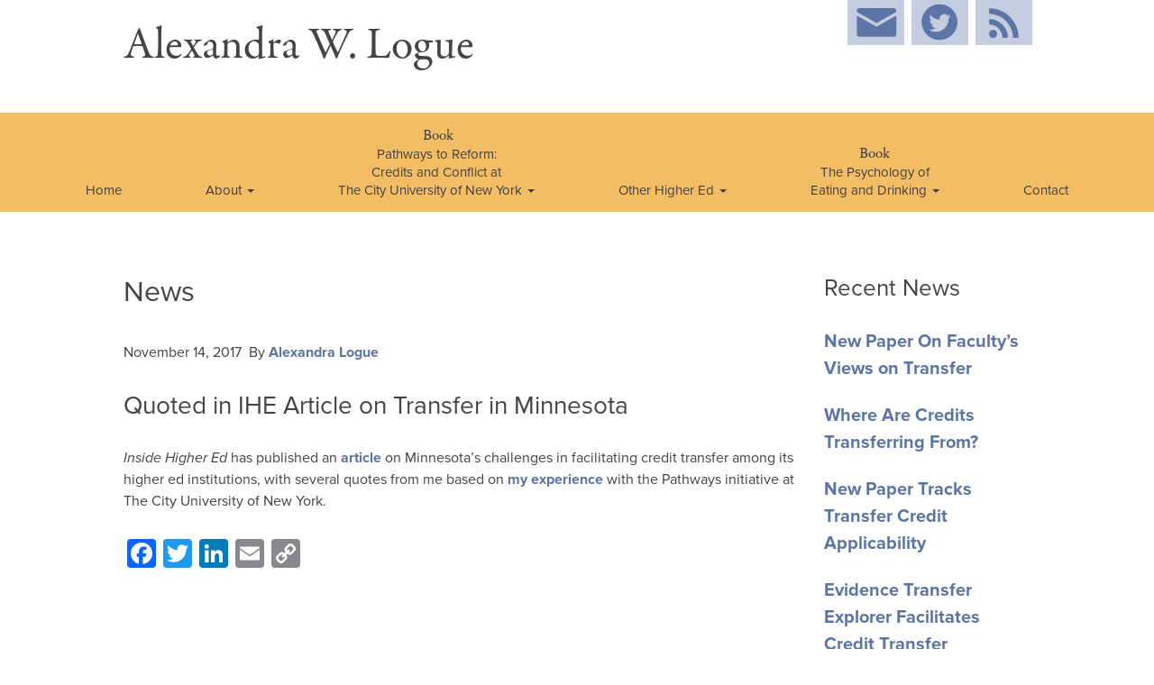

--- FILE ---
content_type: text/html; charset=UTF-8
request_url: https://awlogue.com/category/news/page/4/
body_size: 14800
content:
<!doctype html>
<html lang="en-US" class="no-js">
	<head>
		<meta charset="UTF-8">
		
		
        <link rel="shortcut icon" href="https://awlogue.com/wp-content/themes/lexalogue/img/icons/favicon.ico?v=4" type="image/x-icon" />
		<link rel="apple-touch-icon" sizes="57x57" href="https://awlogue.com/wp-content/themes/lexalogue/img/icons/apple-touch-icon-57x57.png">
		<link rel="apple-touch-icon" sizes="60x60" href="https://awlogue.com/wp-content/themes/lexalogue/img/icons/apple-touch-icon-60x60.png">
		<link rel="apple-touch-icon" sizes="72x72" href="https://awlogue.com/wp-content/themes/lexalogue/img/icons/apple-touch-icon-72x72.png">
		<link rel="apple-touch-icon" sizes="76x76" href="https://awlogue.com/wp-content/themes/lexalogue/img/icons/apple-touch-icon-76x76.png">
		<link rel="apple-touch-icon" sizes="114x114" href="https://awlogue.com/wp-content/themes/lexalogue/img/icons/apple-touch-icon-114x114.png">
		<link rel="apple-touch-icon" sizes="120x120" href="https://awlogue.com/wp-content/themes/lexalogue/img/icons/apple-touch-icon-120x120.png">
		<link rel="apple-touch-icon" sizes="144x144" href="https://awlogue.com/wp-content/themes/lexalogue/img/icons/apple-touch-icon-144x144.png">
		<link rel="apple-touch-icon" sizes="152x152" href="https://awlogue.com/wp-content/themes/lexalogue/img/icons/apple-touch-icon-152x152.png">
		<link rel="apple-touch-icon" sizes="180x180" href="https://awlogue.com/wp-content/themes/lexalogue/img/icons/apple-touch-icon-180x180.png">
		<link rel="icon" type="image/png" href="https://awlogue.com/wp-content/themes/lexalogue/img/icons/favicon-16x16.png" sizes="16x16">
		<link rel="icon" type="image/png" href="https://awlogue.com/wp-content/themes/lexalogue/img/icons/favicon-32x32.png" sizes="32x32">
		<link rel="icon" type="image/png" href="https://awlogue.com/wp-content/themes/lexalogue/img/icons/favicon-96x96.png" sizes="96x96">
		<link rel="icon" type="image/png" href="https://awlogue.com/wp-content/themes/lexalogue/img/icons/android-chrome-192x192.png" sizes="192x192">
		<meta name="msapplication-square70x70logo" content="https://awlogue.com/wp-content/themes/lexalogue/img/icons/smalltile.png" />
		<meta name="msapplication-square150x150logo" content="https://awlogue.com/wp-content/themes/lexalogue/img/icons/mediumtile.png" />
		<meta name="msapplication-wide310x150logo" content="https://awlogue.com/wp-content/themes/lexalogue/img/icons/widetile.png" />
		<meta name="msapplication-square310x310logo" content="https://awlogue.com/wp-content/themes/lexalogue/img/icons/largetile.png" />

		<meta http-equiv="X-UA-Compatible" content="IE=edge,chrome=1">
		<meta name="viewport" content="width=device-width, initial-scale=1.0">
		<meta name="description" content="">
		
		<script src="https://use.typekit.net/wfg6itf.js"></script>
		<script>try{Typekit.load({ async: true });}catch(e){}</script>
		
		<!-- Global site tag (gtag.js) - Google Analytics -->
<script async src="https://www.googletagmanager.com/gtag/js?id=G-78KJJY4772"></script>
<script>
  window.dataLayer = window.dataLayer || [];
  function gtag(){dataLayer.push(arguments);}
  gtag('js', new Date());

  gtag('config', 'G-78KJJY4772');
</script>


		<meta name='robots' content='index, follow, max-image-preview:large, max-snippet:-1, max-video-preview:-1' />
	<style>img:is([sizes="auto" i], [sizes^="auto," i]) { contain-intrinsic-size: 3000px 1500px }</style>
	
	<!-- This site is optimized with the Yoast SEO plugin v26.7 - https://yoast.com/wordpress/plugins/seo/ -->
	<title>News Archives - Page 4 of 4 - Alexandra W. Logue</title>
	<link rel="canonical" href="https://awlogue.com/category/news/page/4/" />
	<link rel="prev" href="https://awlogue.com/category/news/page/3/" />
	<meta property="og:locale" content="en_US" />
	<meta property="og:type" content="article" />
	<meta property="og:title" content="News Archives - Page 4 of 4 - Alexandra W. Logue" />
	<meta property="og:url" content="https://awlogue.com/category/news/" />
	<meta property="og:site_name" content="Alexandra W. Logue" />
	<meta name="twitter:card" content="summary_large_image" />
	<meta name="twitter:site" content="@LexaLogue" />
	<script type="application/ld+json" class="yoast-schema-graph">{"@context":"https://schema.org","@graph":[{"@type":"CollectionPage","@id":"https://awlogue.com/category/news/","url":"https://awlogue.com/category/news/page/4/","name":"News Archives - Page 4 of 4 - Alexandra W. Logue","isPartOf":{"@id":"https://awlogue.com/#website"},"breadcrumb":{"@id":"https://awlogue.com/category/news/page/4/#breadcrumb"},"inLanguage":"en-US"},{"@type":"BreadcrumbList","@id":"https://awlogue.com/category/news/page/4/#breadcrumb","itemListElement":[{"@type":"ListItem","position":1,"name":"Home","item":"https://awlogue.com/"},{"@type":"ListItem","position":2,"name":"News"}]},{"@type":"WebSite","@id":"https://awlogue.com/#website","url":"https://awlogue.com/","name":"Alexandra W. Logue","description":"","publisher":{"@id":"https://awlogue.com/#/schema/person/a83565fc780c85d5d09998b0361b99f3"},"potentialAction":[{"@type":"SearchAction","target":{"@type":"EntryPoint","urlTemplate":"https://awlogue.com/?s={search_term_string}"},"query-input":{"@type":"PropertyValueSpecification","valueRequired":true,"valueName":"search_term_string"}}],"inLanguage":"en-US"},{"@type":["Person","Organization"],"@id":"https://awlogue.com/#/schema/person/a83565fc780c85d5d09998b0361b99f3","name":"Alexandra Logue","image":{"@type":"ImageObject","inLanguage":"en-US","@id":"https://awlogue.com/#/schema/person/image/","url":"https://secure.gravatar.com/avatar/1a0e1eac80456fc526767f930ce1d6bc0e8d366871e4d795b81653a2b74009f3?s=96&d=mm&r=g","contentUrl":"https://secure.gravatar.com/avatar/1a0e1eac80456fc526767f930ce1d6bc0e8d366871e4d795b81653a2b74009f3?s=96&d=mm&r=g","caption":"Alexandra Logue"},"logo":{"@id":"https://awlogue.com/#/schema/person/image/"}}]}</script>
	<!-- / Yoast SEO plugin. -->


<link rel='dns-prefetch' href='//static.addtoany.com' />
<script type="text/javascript">
/* <![CDATA[ */
window._wpemojiSettings = {"baseUrl":"https:\/\/s.w.org\/images\/core\/emoji\/15.1.0\/72x72\/","ext":".png","svgUrl":"https:\/\/s.w.org\/images\/core\/emoji\/15.1.0\/svg\/","svgExt":".svg","source":{"concatemoji":"https:\/\/awlogue.com\/wp-includes\/js\/wp-emoji-release.min.js?ver=6.8.1"}};
/*! This file is auto-generated */
!function(i,n){var o,s,e;function c(e){try{var t={supportTests:e,timestamp:(new Date).valueOf()};sessionStorage.setItem(o,JSON.stringify(t))}catch(e){}}function p(e,t,n){e.clearRect(0,0,e.canvas.width,e.canvas.height),e.fillText(t,0,0);var t=new Uint32Array(e.getImageData(0,0,e.canvas.width,e.canvas.height).data),r=(e.clearRect(0,0,e.canvas.width,e.canvas.height),e.fillText(n,0,0),new Uint32Array(e.getImageData(0,0,e.canvas.width,e.canvas.height).data));return t.every(function(e,t){return e===r[t]})}function u(e,t,n){switch(t){case"flag":return n(e,"\ud83c\udff3\ufe0f\u200d\u26a7\ufe0f","\ud83c\udff3\ufe0f\u200b\u26a7\ufe0f")?!1:!n(e,"\ud83c\uddfa\ud83c\uddf3","\ud83c\uddfa\u200b\ud83c\uddf3")&&!n(e,"\ud83c\udff4\udb40\udc67\udb40\udc62\udb40\udc65\udb40\udc6e\udb40\udc67\udb40\udc7f","\ud83c\udff4\u200b\udb40\udc67\u200b\udb40\udc62\u200b\udb40\udc65\u200b\udb40\udc6e\u200b\udb40\udc67\u200b\udb40\udc7f");case"emoji":return!n(e,"\ud83d\udc26\u200d\ud83d\udd25","\ud83d\udc26\u200b\ud83d\udd25")}return!1}function f(e,t,n){var r="undefined"!=typeof WorkerGlobalScope&&self instanceof WorkerGlobalScope?new OffscreenCanvas(300,150):i.createElement("canvas"),a=r.getContext("2d",{willReadFrequently:!0}),o=(a.textBaseline="top",a.font="600 32px Arial",{});return e.forEach(function(e){o[e]=t(a,e,n)}),o}function t(e){var t=i.createElement("script");t.src=e,t.defer=!0,i.head.appendChild(t)}"undefined"!=typeof Promise&&(o="wpEmojiSettingsSupports",s=["flag","emoji"],n.supports={everything:!0,everythingExceptFlag:!0},e=new Promise(function(e){i.addEventListener("DOMContentLoaded",e,{once:!0})}),new Promise(function(t){var n=function(){try{var e=JSON.parse(sessionStorage.getItem(o));if("object"==typeof e&&"number"==typeof e.timestamp&&(new Date).valueOf()<e.timestamp+604800&&"object"==typeof e.supportTests)return e.supportTests}catch(e){}return null}();if(!n){if("undefined"!=typeof Worker&&"undefined"!=typeof OffscreenCanvas&&"undefined"!=typeof URL&&URL.createObjectURL&&"undefined"!=typeof Blob)try{var e="postMessage("+f.toString()+"("+[JSON.stringify(s),u.toString(),p.toString()].join(",")+"));",r=new Blob([e],{type:"text/javascript"}),a=new Worker(URL.createObjectURL(r),{name:"wpTestEmojiSupports"});return void(a.onmessage=function(e){c(n=e.data),a.terminate(),t(n)})}catch(e){}c(n=f(s,u,p))}t(n)}).then(function(e){for(var t in e)n.supports[t]=e[t],n.supports.everything=n.supports.everything&&n.supports[t],"flag"!==t&&(n.supports.everythingExceptFlag=n.supports.everythingExceptFlag&&n.supports[t]);n.supports.everythingExceptFlag=n.supports.everythingExceptFlag&&!n.supports.flag,n.DOMReady=!1,n.readyCallback=function(){n.DOMReady=!0}}).then(function(){return e}).then(function(){var e;n.supports.everything||(n.readyCallback(),(e=n.source||{}).concatemoji?t(e.concatemoji):e.wpemoji&&e.twemoji&&(t(e.twemoji),t(e.wpemoji)))}))}((window,document),window._wpemojiSettings);
/* ]]> */
</script>
<style id='wp-emoji-styles-inline-css' type='text/css'>

	img.wp-smiley, img.emoji {
		display: inline !important;
		border: none !important;
		box-shadow: none !important;
		height: 1em !important;
		width: 1em !important;
		margin: 0 0.07em !important;
		vertical-align: -0.1em !important;
		background: none !important;
		padding: 0 !important;
	}
</style>
<link rel='stylesheet' id='wp-block-library-css' href='https://awlogue.com/wp-includes/css/dist/block-library/style.min.css?ver=6.8.1' media='all' />
<style id='classic-theme-styles-inline-css' type='text/css'>
/*! This file is auto-generated */
.wp-block-button__link{color:#fff;background-color:#32373c;border-radius:9999px;box-shadow:none;text-decoration:none;padding:calc(.667em + 2px) calc(1.333em + 2px);font-size:1.125em}.wp-block-file__button{background:#32373c;color:#fff;text-decoration:none}
</style>
<style id='global-styles-inline-css' type='text/css'>
:root{--wp--preset--aspect-ratio--square: 1;--wp--preset--aspect-ratio--4-3: 4/3;--wp--preset--aspect-ratio--3-4: 3/4;--wp--preset--aspect-ratio--3-2: 3/2;--wp--preset--aspect-ratio--2-3: 2/3;--wp--preset--aspect-ratio--16-9: 16/9;--wp--preset--aspect-ratio--9-16: 9/16;--wp--preset--color--black: #000000;--wp--preset--color--cyan-bluish-gray: #abb8c3;--wp--preset--color--white: #ffffff;--wp--preset--color--pale-pink: #f78da7;--wp--preset--color--vivid-red: #cf2e2e;--wp--preset--color--luminous-vivid-orange: #ff6900;--wp--preset--color--luminous-vivid-amber: #fcb900;--wp--preset--color--light-green-cyan: #7bdcb5;--wp--preset--color--vivid-green-cyan: #00d084;--wp--preset--color--pale-cyan-blue: #8ed1fc;--wp--preset--color--vivid-cyan-blue: #0693e3;--wp--preset--color--vivid-purple: #9b51e0;--wp--preset--gradient--vivid-cyan-blue-to-vivid-purple: linear-gradient(135deg,rgba(6,147,227,1) 0%,rgb(155,81,224) 100%);--wp--preset--gradient--light-green-cyan-to-vivid-green-cyan: linear-gradient(135deg,rgb(122,220,180) 0%,rgb(0,208,130) 100%);--wp--preset--gradient--luminous-vivid-amber-to-luminous-vivid-orange: linear-gradient(135deg,rgba(252,185,0,1) 0%,rgba(255,105,0,1) 100%);--wp--preset--gradient--luminous-vivid-orange-to-vivid-red: linear-gradient(135deg,rgba(255,105,0,1) 0%,rgb(207,46,46) 100%);--wp--preset--gradient--very-light-gray-to-cyan-bluish-gray: linear-gradient(135deg,rgb(238,238,238) 0%,rgb(169,184,195) 100%);--wp--preset--gradient--cool-to-warm-spectrum: linear-gradient(135deg,rgb(74,234,220) 0%,rgb(151,120,209) 20%,rgb(207,42,186) 40%,rgb(238,44,130) 60%,rgb(251,105,98) 80%,rgb(254,248,76) 100%);--wp--preset--gradient--blush-light-purple: linear-gradient(135deg,rgb(255,206,236) 0%,rgb(152,150,240) 100%);--wp--preset--gradient--blush-bordeaux: linear-gradient(135deg,rgb(254,205,165) 0%,rgb(254,45,45) 50%,rgb(107,0,62) 100%);--wp--preset--gradient--luminous-dusk: linear-gradient(135deg,rgb(255,203,112) 0%,rgb(199,81,192) 50%,rgb(65,88,208) 100%);--wp--preset--gradient--pale-ocean: linear-gradient(135deg,rgb(255,245,203) 0%,rgb(182,227,212) 50%,rgb(51,167,181) 100%);--wp--preset--gradient--electric-grass: linear-gradient(135deg,rgb(202,248,128) 0%,rgb(113,206,126) 100%);--wp--preset--gradient--midnight: linear-gradient(135deg,rgb(2,3,129) 0%,rgb(40,116,252) 100%);--wp--preset--font-size--small: 13px;--wp--preset--font-size--medium: 20px;--wp--preset--font-size--large: 36px;--wp--preset--font-size--x-large: 42px;--wp--preset--spacing--20: 0.44rem;--wp--preset--spacing--30: 0.67rem;--wp--preset--spacing--40: 1rem;--wp--preset--spacing--50: 1.5rem;--wp--preset--spacing--60: 2.25rem;--wp--preset--spacing--70: 3.38rem;--wp--preset--spacing--80: 5.06rem;--wp--preset--shadow--natural: 6px 6px 9px rgba(0, 0, 0, 0.2);--wp--preset--shadow--deep: 12px 12px 50px rgba(0, 0, 0, 0.4);--wp--preset--shadow--sharp: 6px 6px 0px rgba(0, 0, 0, 0.2);--wp--preset--shadow--outlined: 6px 6px 0px -3px rgba(255, 255, 255, 1), 6px 6px rgba(0, 0, 0, 1);--wp--preset--shadow--crisp: 6px 6px 0px rgba(0, 0, 0, 1);}:where(.is-layout-flex){gap: 0.5em;}:where(.is-layout-grid){gap: 0.5em;}body .is-layout-flex{display: flex;}.is-layout-flex{flex-wrap: wrap;align-items: center;}.is-layout-flex > :is(*, div){margin: 0;}body .is-layout-grid{display: grid;}.is-layout-grid > :is(*, div){margin: 0;}:where(.wp-block-columns.is-layout-flex){gap: 2em;}:where(.wp-block-columns.is-layout-grid){gap: 2em;}:where(.wp-block-post-template.is-layout-flex){gap: 1.25em;}:where(.wp-block-post-template.is-layout-grid){gap: 1.25em;}.has-black-color{color: var(--wp--preset--color--black) !important;}.has-cyan-bluish-gray-color{color: var(--wp--preset--color--cyan-bluish-gray) !important;}.has-white-color{color: var(--wp--preset--color--white) !important;}.has-pale-pink-color{color: var(--wp--preset--color--pale-pink) !important;}.has-vivid-red-color{color: var(--wp--preset--color--vivid-red) !important;}.has-luminous-vivid-orange-color{color: var(--wp--preset--color--luminous-vivid-orange) !important;}.has-luminous-vivid-amber-color{color: var(--wp--preset--color--luminous-vivid-amber) !important;}.has-light-green-cyan-color{color: var(--wp--preset--color--light-green-cyan) !important;}.has-vivid-green-cyan-color{color: var(--wp--preset--color--vivid-green-cyan) !important;}.has-pale-cyan-blue-color{color: var(--wp--preset--color--pale-cyan-blue) !important;}.has-vivid-cyan-blue-color{color: var(--wp--preset--color--vivid-cyan-blue) !important;}.has-vivid-purple-color{color: var(--wp--preset--color--vivid-purple) !important;}.has-black-background-color{background-color: var(--wp--preset--color--black) !important;}.has-cyan-bluish-gray-background-color{background-color: var(--wp--preset--color--cyan-bluish-gray) !important;}.has-white-background-color{background-color: var(--wp--preset--color--white) !important;}.has-pale-pink-background-color{background-color: var(--wp--preset--color--pale-pink) !important;}.has-vivid-red-background-color{background-color: var(--wp--preset--color--vivid-red) !important;}.has-luminous-vivid-orange-background-color{background-color: var(--wp--preset--color--luminous-vivid-orange) !important;}.has-luminous-vivid-amber-background-color{background-color: var(--wp--preset--color--luminous-vivid-amber) !important;}.has-light-green-cyan-background-color{background-color: var(--wp--preset--color--light-green-cyan) !important;}.has-vivid-green-cyan-background-color{background-color: var(--wp--preset--color--vivid-green-cyan) !important;}.has-pale-cyan-blue-background-color{background-color: var(--wp--preset--color--pale-cyan-blue) !important;}.has-vivid-cyan-blue-background-color{background-color: var(--wp--preset--color--vivid-cyan-blue) !important;}.has-vivid-purple-background-color{background-color: var(--wp--preset--color--vivid-purple) !important;}.has-black-border-color{border-color: var(--wp--preset--color--black) !important;}.has-cyan-bluish-gray-border-color{border-color: var(--wp--preset--color--cyan-bluish-gray) !important;}.has-white-border-color{border-color: var(--wp--preset--color--white) !important;}.has-pale-pink-border-color{border-color: var(--wp--preset--color--pale-pink) !important;}.has-vivid-red-border-color{border-color: var(--wp--preset--color--vivid-red) !important;}.has-luminous-vivid-orange-border-color{border-color: var(--wp--preset--color--luminous-vivid-orange) !important;}.has-luminous-vivid-amber-border-color{border-color: var(--wp--preset--color--luminous-vivid-amber) !important;}.has-light-green-cyan-border-color{border-color: var(--wp--preset--color--light-green-cyan) !important;}.has-vivid-green-cyan-border-color{border-color: var(--wp--preset--color--vivid-green-cyan) !important;}.has-pale-cyan-blue-border-color{border-color: var(--wp--preset--color--pale-cyan-blue) !important;}.has-vivid-cyan-blue-border-color{border-color: var(--wp--preset--color--vivid-cyan-blue) !important;}.has-vivid-purple-border-color{border-color: var(--wp--preset--color--vivid-purple) !important;}.has-vivid-cyan-blue-to-vivid-purple-gradient-background{background: var(--wp--preset--gradient--vivid-cyan-blue-to-vivid-purple) !important;}.has-light-green-cyan-to-vivid-green-cyan-gradient-background{background: var(--wp--preset--gradient--light-green-cyan-to-vivid-green-cyan) !important;}.has-luminous-vivid-amber-to-luminous-vivid-orange-gradient-background{background: var(--wp--preset--gradient--luminous-vivid-amber-to-luminous-vivid-orange) !important;}.has-luminous-vivid-orange-to-vivid-red-gradient-background{background: var(--wp--preset--gradient--luminous-vivid-orange-to-vivid-red) !important;}.has-very-light-gray-to-cyan-bluish-gray-gradient-background{background: var(--wp--preset--gradient--very-light-gray-to-cyan-bluish-gray) !important;}.has-cool-to-warm-spectrum-gradient-background{background: var(--wp--preset--gradient--cool-to-warm-spectrum) !important;}.has-blush-light-purple-gradient-background{background: var(--wp--preset--gradient--blush-light-purple) !important;}.has-blush-bordeaux-gradient-background{background: var(--wp--preset--gradient--blush-bordeaux) !important;}.has-luminous-dusk-gradient-background{background: var(--wp--preset--gradient--luminous-dusk) !important;}.has-pale-ocean-gradient-background{background: var(--wp--preset--gradient--pale-ocean) !important;}.has-electric-grass-gradient-background{background: var(--wp--preset--gradient--electric-grass) !important;}.has-midnight-gradient-background{background: var(--wp--preset--gradient--midnight) !important;}.has-small-font-size{font-size: var(--wp--preset--font-size--small) !important;}.has-medium-font-size{font-size: var(--wp--preset--font-size--medium) !important;}.has-large-font-size{font-size: var(--wp--preset--font-size--large) !important;}.has-x-large-font-size{font-size: var(--wp--preset--font-size--x-large) !important;}
:where(.wp-block-post-template.is-layout-flex){gap: 1.25em;}:where(.wp-block-post-template.is-layout-grid){gap: 1.25em;}
:where(.wp-block-columns.is-layout-flex){gap: 2em;}:where(.wp-block-columns.is-layout-grid){gap: 2em;}
:root :where(.wp-block-pullquote){font-size: 1.5em;line-height: 1.6;}
</style>
<link rel='stylesheet' id='bluesky-social-style-profile-css' href='https://awlogue.com/wp-content/plugins/social-integration-for-bluesky/assets/css/bluesky-social-profile.css?ver=1.4.4' media='all' />
<link rel='stylesheet' id='bluesky-social-style-posts-css' href='https://awlogue.com/wp-content/plugins/social-integration-for-bluesky/assets/css/bluesky-social-posts.css?ver=1.4.4' media='all' />
<link rel='stylesheet' id='wp-components-css' href='https://awlogue.com/wp-includes/css/dist/components/style.min.css?ver=6.8.1' media='all' />
<link rel='stylesheet' id='godaddy-styles-css' href='https://awlogue.com/wp-content/mu-plugins/vendor/wpex/godaddy-launch/includes/Dependencies/GoDaddy/Styles/build/latest.css?ver=2.0.2' media='all' />
<link rel='stylesheet' id='boostrapcss-css' href='https://awlogue.com/wp-content/themes/lexalogue/css/bootstrap.min.css?ver=1.0' media='all' />
<link rel='stylesheet' id='styles-css' href='https://awlogue.com/wp-content/themes/lexalogue/css/style.css?ver=1.0.2' media='all' />
<link rel='stylesheet' id='addtoany-css' href='https://awlogue.com/wp-content/plugins/add-to-any/addtoany.min.css?ver=1.16' media='all' />
<style id='addtoany-inline-css' type='text/css'>
.addtoany_share_save_container {margin: 30px 0;}
</style>
<script type="text/javascript" src="https://awlogue.com/wp-content/themes/lexalogue/js/lib/modernizr-2.7.1.min.js?ver=2.7.1" id="modernizr-js"></script>
<script type="text/javascript" src="https://awlogue.com/wp-includes/js/jquery/jquery.min.js?ver=3.7.1" id="jquery-core-js"></script>
<script type="text/javascript" src="https://awlogue.com/wp-includes/js/jquery/jquery-migrate.min.js?ver=3.4.1" id="jquery-migrate-js"></script>
<script type="text/javascript" src="https://awlogue.com/wp-content/themes/lexalogue/js/bootstrap.min.js?ver=1.0.0" id="boostrapjs-js"></script>
<script type="text/javascript" src="https://awlogue.com/wp-content/themes/lexalogue/js/script.js?ver=1.0.0" id="html5blankscripts-js"></script>
<script type="text/javascript" id="addtoany-core-js-before">
/* <![CDATA[ */
window.a2a_config=window.a2a_config||{};a2a_config.callbacks=[];a2a_config.overlays=[];a2a_config.templates={};
/* ]]> */
</script>
<script type="text/javascript" defer src="https://static.addtoany.com/menu/page.js" id="addtoany-core-js"></script>
<script type="text/javascript" defer src="https://awlogue.com/wp-content/plugins/add-to-any/addtoany.min.js?ver=1.1" id="addtoany-jquery-js"></script>
<link rel="https://api.w.org/" href="https://awlogue.com/wp-json/" /><link rel="alternate" title="JSON" type="application/json" href="https://awlogue.com/wp-json/wp/v2/categories/3" />
	</head>
	<body id="page-top" class="archive paged category category-news category-3 paged-4 category-paged-4 wp-theme-lexalogue">
	<!-- wrapper -->
	<div class="wrapper" id="wrapper">

			<!-- header -->
			<header class="header clearfix" role="banner">
					<nav class="nav navbar-default" role="navigation">
					<!-- Brand and toggle get grouped for better mobile display -->
						<div class="navbar-inner">
							<div class="navbar-header col-xs-12 col-lg-10 center-block">
	           
								<div class="mobile-logo-container visible-xs">
									<h1 class="visible-xs mobile-logo"><a href="https://awlogue.com">Alexandra W. Logue</a></h1>
              					</div>
              
			  					<a class="hidden-xs navbar-brand" href="https://awlogue.com" title="Alexandra Logue"><h1 class="site-title">Alexandra W. Logue</h1></a>
			  					
			  					<div class="nav-widget hidden-xs">
			  					<div id="custom_html-2" class="widget_text widget_custom_html"><div class="textwidget custom-html-widget"><ul class="header-social">
<li><a href="mailto:alexandra.logue@cuny.edu" title="Email Dr. Alexandra W. Logue"><img src="https://awlogue.com/wp-content/themes/lexalogue/img/dr-alexandra-w-logue-email-icon.png" alt="Email Dr. Alexandra W. Logue" /></a></li>
<li><a href="https://twitter.com/LexaLogue" title="Dr. Alexandra W. Logue on Twitter" target="_blank"><img src="https://awlogue.com/wp-content/themes/lexalogue/img/dr-alexandra-w-logue-twitter-icon.png" alt="Dr. Alexandra W. Logue on Twitter" /></a></li>
<li><a href="https://awlogue.com/feed/" title="Blog RSS" target="_blank"><img src="https://awlogue.com/wp-content/themes/lexalogue/img/dr-alexandra-w-logue-rss.png" alt="Blog RSS" /></a></li>
</ul>

<!--<li class="header-search"><form role="search" method="get" class="search-form" action="https://awlogue.com">
<label><input type="search" class="search-field" placeholder="Search"  value="" name="s" title="Search"></label>
<input type="submit" class="search-submit" value="Search"></form></li>--></div></div>	        					</div><!-- /navbar-header -->
              
              
				              <button type="button" class="navbar-toggle collapsed" data-toggle="collapse" data-target="#navbar" aria-expanded="false" aria-controls="navbar">
				                <span class="sr-only">Toggle navigation</span>
				                <span>Menu</span>
				              </button>
							 </div><!-- /navbar-header -->

							 <h2 class="assistive-text">Main menu</h2>
							 <div class="skip-link">							 <a class="assistive-text" href="#main" title="Skip to Main Content">Skip to Main Content</a></div>
							 <div class="navbar-collapse collapse" id="navbar">
							 <ul id="menu-main-navigation" class="nav navbar-nav"><li id="menu-item-30" class="menu-item menu-item-type-post_type menu-item-object-page menu-item-home menu-item-30"><a title="Home" href="https://awlogue.com/">Home</a></li>
<li id="menu-item-107" class="menu-item menu-item-type-custom menu-item-object-custom current-menu-ancestor current-menu-parent menu-item-has-children menu-item-107 dropdown"><a title="About" href="#" data-toggle="dropdown" class="dropdown-toggle" aria-haspopup="true">About <span class="caret"></span></a>
<ul role="menu" class=" dropdown-menu">
	<li id="menu-item-289" class="menu-item menu-item-type-post_type menu-item-object-page menu-item-289"><a title="Bio" href="https://awlogue.com/biography/">Bio</a></li>
	<li id="menu-item-115" class="menu-item menu-item-type-post_type menu-item-object-page menu-item-115"><a title="Curriculum Vitae" href="https://awlogue.com/biography/https-awlogue-com-wp-content-uploads-2018-08-cvwebsite-080218-pdf/">Curriculum Vitae</a></li>
	<li id="menu-item-108" class="menu-item menu-item-type-taxonomy menu-item-object-category menu-item-108"><a title="Blog" href="https://awlogue.com/category/blog/">Blog</a></li>
	<li id="menu-item-573" class="menu-item menu-item-type-taxonomy menu-item-object-category current-menu-item menu-item-573"><a title="News" href="https://awlogue.com/category/news/">News</a></li>
</ul>
</li>
<li id="menu-item-635" class="menu-item menu-item-type-custom menu-item-object-custom menu-item-has-children menu-item-635 dropdown"><a title="&lt;span class=&quot;nav-book&quot;&gt;Book&lt;/span&gt;&lt;br /&gt; Pathways to Reform: &lt;br /&gt;Credits and Conflict at &lt;br /&gt;The City University of New York" href="#" data-toggle="dropdown" class="dropdown-toggle" aria-haspopup="true"><span class="glyphicon Pathways to Reform: Credits and Conflict at The City University of New York"></span>&nbsp;<span class="nav-book">Book</span><br /> Pathways to Reform: <br />Credits and Conflict at <br />The City University of New York <span class="caret"></span></a>
<ul role="menu" class=" dropdown-menu">
	<li id="menu-item-634" class="menu-item menu-item-type-post_type menu-item-object-page menu-item-634"><a title="About the Book" href="https://awlogue.com/pathways-to-reform/">About the Book</a></li>
	<li id="menu-item-653" class="menu-item menu-item-type-post_type menu-item-object-page menu-item-653"><a title="Table of Contents" href="https://awlogue.com/pathways-to-reform/table-of-contents/">Table of Contents</a></li>
	<li id="menu-item-639" class="menu-item menu-item-type-post_type menu-item-object-page menu-item-has-children menu-item-639 dropdown"><a title="Book Supplemental and Digital Content" href="https://awlogue.com/pathways-to-reform/pathways-supplemental-digital-content/">Book Supplemental and Digital Content</a></li>
	<li id="menu-item-652" class="menu-item menu-item-type-post_type menu-item-object-page menu-item-652"><a title="Purchase Book" href="https://awlogue.com/pathways-to-reform/purchase-book/">Purchase Book</a></li>
	<li id="menu-item-638" class="menu-item menu-item-type-post_type menu-item-object-page menu-item-638"><a title="Comments &#038; Reviews" href="https://awlogue.com/pathways-to-reform/comments-reviews/">Comments &#038; Reviews</a></li>
	<li id="menu-item-1246" class="menu-item menu-item-type-post_type menu-item-object-page menu-item-1246"><a title="Bibliography: Articles and Books That Discuss College Transfer and Credit Mobility" href="https://awlogue.com/pathways-to-reform/bibliography-articles-and-books-that-discuss-college-transfer/">Bibliography: Articles and Books That Discuss College Transfer and Credit Mobility</a></li>
	<li id="menu-item-636" class="menu-item menu-item-type-post_type menu-item-object-page menu-item-636"><a title="Additional Resources Concerning College Student Transfer" href="https://awlogue.com/pathways-to-reform/additional-resources-concerning-college-student-transfer/">Additional Resources Concerning College Student Transfer</a></li>
	<li id="menu-item-651" class="menu-item menu-item-type-post_type menu-item-object-page menu-item-651"><a title="Publications and Broadcasts that Refer to Pathways / Transfer at CUNY" href="https://awlogue.com/pathways-to-reform/publications-broadcasts-refer-pathways-transfer-cuny/">Publications and Broadcasts that Refer to Pathways / Transfer at CUNY</a></li>
	<li id="menu-item-654" class="menu-item menu-item-type-post_type menu-item-object-page menu-item-654"><a title="Uses of Words Path and Pathways" href="https://awlogue.com/pathways-to-reform/uses-words-paths-pathways/">Uses of Words Path and Pathways</a></li>
</ul>
</li>
<li id="menu-item-232" class="menu-item menu-item-type-custom menu-item-object-custom menu-item-has-children menu-item-232 dropdown"><a title="Other Higher Ed" href="#" data-toggle="dropdown" class="dropdown-toggle" aria-haspopup="true">Other Higher Ed <span class="caret"></span></a>
<ul role="menu" class=" dropdown-menu">
	<li id="menu-item-18" class="menu-item menu-item-type-post_type menu-item-object-page menu-item-18"><a title="Publications and Papers Concerning Higher Education" href="https://awlogue.com/publications-concerning-higher-education/">Publications and Papers Concerning Higher Education</a></li>
	<li id="menu-item-233" class="menu-item menu-item-type-post_type menu-item-object-page menu-item-233"><a title="Selected Presentations Concerning Higher Ed." href="https://awlogue.com/presentations-and-media-concerning-higher-education/">Selected Presentations Concerning Higher Ed.</a></li>
</ul>
</li>
<li id="menu-item-25" class="menu-item menu-item-type-custom menu-item-object-custom menu-item-has-children menu-item-25 dropdown"><a title="&lt;span class=&quot;nav-book&quot;&gt;Book&lt;/span&gt;&lt;br /&gt;The Psychology of &lt;br /&gt;Eating and Drinking" href="#" data-toggle="dropdown" class="dropdown-toggle" aria-haspopup="true"><span class="nav-book">Book</span><br />The Psychology of <br />Eating and Drinking <span class="caret"></span></a>
<ul role="menu" class=" dropdown-menu">
	<li id="menu-item-19" class="menu-item menu-item-type-post_type menu-item-object-page menu-item-19"><a title="About the Book" href="https://awlogue.com/the-psychology-of-eating-and-drinking/">About the Book</a></li>
	<li id="menu-item-22" class="menu-item menu-item-type-post_type menu-item-object-page menu-item-22"><a title="Table of Contents" href="https://awlogue.com/the-psychology-of-eating-and-drinking/table-of-contents/">Table of Contents</a></li>
	<li id="menu-item-51" class="menu-item menu-item-type-post_type menu-item-object-page menu-item-51"><a title="Links &#038; References" href="https://awlogue.com/the-psychology-of-eating-and-drinking/links-references/">Links &#038; References</a></li>
	<li id="menu-item-21" class="menu-item menu-item-type-post_type menu-item-object-page menu-item-21"><a title="Comments &amp; Reviews" href="https://awlogue.com/the-psychology-of-eating-and-drinking/comments-reviews/">Comments &amp; Reviews</a></li>
	<li id="menu-item-20" class="menu-item menu-item-type-post_type menu-item-object-page menu-item-20"><a title="Purchase Book" href="https://awlogue.com/the-psychology-of-eating-and-drinking/purchase-book/">Purchase Book</a></li>
	<li id="menu-item-227" class="menu-item menu-item-type-post_type menu-item-object-page menu-item-227"><a title="Podcast" href="https://awlogue.com/the-psychology-of-eating-and-drinking/podcast/">Podcast</a></li>
</ul>
</li>
<li id="menu-item-46" class="menu-item menu-item-type-post_type menu-item-object-page menu-item-46"><a title="Contact" href="https://awlogue.com/contact/">Contact</a></li>
</ul>							 </div>
            
            		</div><!-- /navbar-inner -->		
          		</nav><!-- /nav -->
		</header>			
		  <!-- /header -->

	<!-- section -->
	<section class="main clearfix" id="main" role="main" itemprop="mainContentOfPage" itemscope="itemscope" itemtype="http://schema.org/WebPageElement">
		<div class="container-fluid">
			
				<div class="row">
					<div class="col-xs-12 col-sm-10 center-block clearfix">
						<div class="col-xs-12 col-md-9">

							<h1 class="title">News</h1>

									<!-- article -->
			<article id="post-862" class="post-862 post type-post status-publish format-standard hentry category-news-higher-ed category-news">
		
					<!-- post thumbnail -->
					<div class="post-thumb">
										</div>
					<!-- /post thumbnail -->
					
					<!-- post details -->
					<div class="post-meta">
					<span class="date">November 14, 2017</span>&nbsp;
					<span class="author">By <a href="https://awlogue.com/author/awlogue/" title="Posts by Alexandra Logue" rel="author">Alexandra Logue</a></span>
					</div>
					<!-- /post details -->

					<!-- post title -->
					<h2 class="post-title">
					<a href="https://awlogue.com/quoted-ihe-article-transfer-minnesota/" title="Quoted in IHE Article on Transfer in Minnesota">Quoted in IHE Article on Transfer in Minnesota</a>
					</h2>
					<!-- /post title -->

					

					<p><em>Inside Higher Ed </em>has published an <a href="https://www.insidehighered.com/news/2017/11/14/minnesota-states-transfer-pathways-debut-little-controversy">ar</a><a href="https://www.insidehighered.com/news/2017/11/14/minnesota-states-transfer-pathways-debut-little-controversy">ticle</a> on Minnesota&#8217;s challenges in facilitating credit transfer among its higher ed institutions, with several quotes from me based on <a href="https://press.princeton.edu/titles/11087.html">my experience</a> with the Pathways initiative at The City University of New York.</p>
<div class="addtoany_share_save_container addtoany_content addtoany_content_bottom"><div class="a2a_kit a2a_kit_size_32 addtoany_list" data-a2a-url="https://awlogue.com/quoted-ihe-article-transfer-minnesota/" data-a2a-title="Quoted in IHE Article on Transfer in Minnesota"><a class="a2a_button_facebook" href="https://www.addtoany.com/add_to/facebook?linkurl=https%3A%2F%2Fawlogue.com%2Fquoted-ihe-article-transfer-minnesota%2F&amp;linkname=Quoted%20in%20IHE%20Article%20on%20Transfer%20in%20Minnesota" title="Facebook" rel="nofollow noopener" target="_blank"></a><a class="a2a_button_twitter" href="https://www.addtoany.com/add_to/twitter?linkurl=https%3A%2F%2Fawlogue.com%2Fquoted-ihe-article-transfer-minnesota%2F&amp;linkname=Quoted%20in%20IHE%20Article%20on%20Transfer%20in%20Minnesota" title="Twitter" rel="nofollow noopener" target="_blank"></a><a class="a2a_button_linkedin" href="https://www.addtoany.com/add_to/linkedin?linkurl=https%3A%2F%2Fawlogue.com%2Fquoted-ihe-article-transfer-minnesota%2F&amp;linkname=Quoted%20in%20IHE%20Article%20on%20Transfer%20in%20Minnesota" title="LinkedIn" rel="nofollow noopener" target="_blank"></a><a class="a2a_button_email" href="https://www.addtoany.com/add_to/email?linkurl=https%3A%2F%2Fawlogue.com%2Fquoted-ihe-article-transfer-minnesota%2F&amp;linkname=Quoted%20in%20IHE%20Article%20on%20Transfer%20in%20Minnesota" title="Email" rel="nofollow noopener" target="_blank"></a><a class="a2a_button_copy_link" href="https://www.addtoany.com/add_to/copy_link?linkurl=https%3A%2F%2Fawlogue.com%2Fquoted-ihe-article-transfer-minnesota%2F&amp;linkname=Quoted%20in%20IHE%20Article%20on%20Transfer%20in%20Minnesota" title="Copy Link" rel="nofollow noopener" target="_blank"></a></div></div>					
											
					&nbsp;
			

						</article>
	<!-- /article -->

		<!-- article -->
			<article id="post-859" class="post-859 post type-post status-publish format-standard hentry category-news-higher-ed category-news">
		
					<!-- post thumbnail -->
					<div class="post-thumb">
										</div>
					<!-- /post thumbnail -->
					
					<!-- post details -->
					<div class="post-meta">
					<span class="date">October 24, 2017</span>&nbsp;
					<span class="author">By <a href="https://awlogue.com/author/awlogue/" title="Posts by Alexandra Logue" rel="author">Alexandra Logue</a></span>
					</div>
					<!-- /post details -->

					<!-- post title -->
					<h2 class="post-title">
					<a href="https://awlogue.com/new-excerpt-published-new-book-pathways-reform/" title="New Excerpt Published from New Book &#8220;Pathways to Reform&#8221;">New Excerpt Published from New Book &#8220;Pathways to Reform&#8221;</a>
					</h2>
					<!-- /post title -->

					

					<p><em>The Evolllution</em> has published an excerpt from the epilogue to my new book, <em>Pathways to Reform:  Credits and Conflict at The City University of New York (</em>Princeton University Press).  The excerpt is at: <a href="http://bit.ly/2yDQiwR">http://bit.ly/2yDQiwR</a>.  For further info on the book, see the “New Book…” tab on this website’s home page.</p>
<div class="addtoany_share_save_container addtoany_content addtoany_content_bottom"><div class="a2a_kit a2a_kit_size_32 addtoany_list" data-a2a-url="https://awlogue.com/new-excerpt-published-new-book-pathways-reform/" data-a2a-title="New Excerpt Published from New Book “Pathways to Reform”"><a class="a2a_button_facebook" href="https://www.addtoany.com/add_to/facebook?linkurl=https%3A%2F%2Fawlogue.com%2Fnew-excerpt-published-new-book-pathways-reform%2F&amp;linkname=New%20Excerpt%20Published%20from%20New%20Book%20%E2%80%9CPathways%20to%20Reform%E2%80%9D" title="Facebook" rel="nofollow noopener" target="_blank"></a><a class="a2a_button_twitter" href="https://www.addtoany.com/add_to/twitter?linkurl=https%3A%2F%2Fawlogue.com%2Fnew-excerpt-published-new-book-pathways-reform%2F&amp;linkname=New%20Excerpt%20Published%20from%20New%20Book%20%E2%80%9CPathways%20to%20Reform%E2%80%9D" title="Twitter" rel="nofollow noopener" target="_blank"></a><a class="a2a_button_linkedin" href="https://www.addtoany.com/add_to/linkedin?linkurl=https%3A%2F%2Fawlogue.com%2Fnew-excerpt-published-new-book-pathways-reform%2F&amp;linkname=New%20Excerpt%20Published%20from%20New%20Book%20%E2%80%9CPathways%20to%20Reform%E2%80%9D" title="LinkedIn" rel="nofollow noopener" target="_blank"></a><a class="a2a_button_email" href="https://www.addtoany.com/add_to/email?linkurl=https%3A%2F%2Fawlogue.com%2Fnew-excerpt-published-new-book-pathways-reform%2F&amp;linkname=New%20Excerpt%20Published%20from%20New%20Book%20%E2%80%9CPathways%20to%20Reform%E2%80%9D" title="Email" rel="nofollow noopener" target="_blank"></a><a class="a2a_button_copy_link" href="https://www.addtoany.com/add_to/copy_link?linkurl=https%3A%2F%2Fawlogue.com%2Fnew-excerpt-published-new-book-pathways-reform%2F&amp;linkname=New%20Excerpt%20Published%20from%20New%20Book%20%E2%80%9CPathways%20to%20Reform%E2%80%9D" title="Copy Link" rel="nofollow noopener" target="_blank"></a></div></div>					
											
					&nbsp;
			

						</article>
	<!-- /article -->

		<!-- article -->
			<article id="post-853" class="post-853 post type-post status-publish format-standard hentry category-news-higher-ed category-news">
		
					<!-- post thumbnail -->
					<div class="post-thumb">
										</div>
					<!-- /post thumbnail -->
					
					<!-- post details -->
					<div class="post-meta">
					<span class="date">October 6, 2017</span>&nbsp;
					<span class="author">By <a href="https://awlogue.com/author/awlogue/" title="Posts by Alexandra Logue" rel="author">Alexandra Logue</a></span>
					</div>
					<!-- /post details -->

					<!-- post title -->
					<h2 class="post-title">
					<a href="https://awlogue.com/inside-higher-ed-publishes-qa-book-transfer/" title="Inside Higher Ed Publishes Q&#038;A on Book on Transfer">Inside Higher Ed Publishes Q&#038;A on Book on Transfer</a>
					</h2>
					<!-- /post title -->

					

					<p><em>Inside Higher Ed</em> has published a <a href="http://bit.ly/2y5hMKX">Q&amp;A</a> about my new book on credit transfer and higher education reform:  <em>Pathways to Reform:  Credits and Conflict at The City University of New York (</em>Princeton University Press). Further info on the book is at the “New Book…” tab on this website’s home page.</p>
<div class="addtoany_share_save_container addtoany_content addtoany_content_bottom"><div class="a2a_kit a2a_kit_size_32 addtoany_list" data-a2a-url="https://awlogue.com/inside-higher-ed-publishes-qa-book-transfer/" data-a2a-title="Inside Higher Ed Publishes Q&amp;A on Book on Transfer"><a class="a2a_button_facebook" href="https://www.addtoany.com/add_to/facebook?linkurl=https%3A%2F%2Fawlogue.com%2Finside-higher-ed-publishes-qa-book-transfer%2F&amp;linkname=Inside%20Higher%20Ed%20Publishes%20Q%26A%20on%20Book%20on%20Transfer" title="Facebook" rel="nofollow noopener" target="_blank"></a><a class="a2a_button_twitter" href="https://www.addtoany.com/add_to/twitter?linkurl=https%3A%2F%2Fawlogue.com%2Finside-higher-ed-publishes-qa-book-transfer%2F&amp;linkname=Inside%20Higher%20Ed%20Publishes%20Q%26A%20on%20Book%20on%20Transfer" title="Twitter" rel="nofollow noopener" target="_blank"></a><a class="a2a_button_linkedin" href="https://www.addtoany.com/add_to/linkedin?linkurl=https%3A%2F%2Fawlogue.com%2Finside-higher-ed-publishes-qa-book-transfer%2F&amp;linkname=Inside%20Higher%20Ed%20Publishes%20Q%26A%20on%20Book%20on%20Transfer" title="LinkedIn" rel="nofollow noopener" target="_blank"></a><a class="a2a_button_email" href="https://www.addtoany.com/add_to/email?linkurl=https%3A%2F%2Fawlogue.com%2Finside-higher-ed-publishes-qa-book-transfer%2F&amp;linkname=Inside%20Higher%20Ed%20Publishes%20Q%26A%20on%20Book%20on%20Transfer" title="Email" rel="nofollow noopener" target="_blank"></a><a class="a2a_button_copy_link" href="https://www.addtoany.com/add_to/copy_link?linkurl=https%3A%2F%2Fawlogue.com%2Finside-higher-ed-publishes-qa-book-transfer%2F&amp;linkname=Inside%20Higher%20Ed%20Publishes%20Q%26A%20on%20Book%20on%20Transfer" title="Copy Link" rel="nofollow noopener" target="_blank"></a></div></div>					
											
					&nbsp;
			

						</article>
	<!-- /article -->

		<!-- article -->
			<article id="post-734" class="post-734 post type-post status-publish format-standard hentry category-news-higher-ed category-news">
		
					<!-- post thumbnail -->
					<div class="post-thumb">
										</div>
					<!-- /post thumbnail -->
					
					<!-- post details -->
					<div class="post-meta">
					<span class="date">September 13, 2017</span>&nbsp;
					<span class="author">By <a href="https://awlogue.com/author/awlogue/" title="Posts by Alexandra Logue" rel="author">Alexandra Logue</a></span>
					</div>
					<!-- /post details -->

					<!-- post title -->
					<h2 class="post-title">
					<a href="https://awlogue.com/excerpt-published-new-book/" title="Excerpt Published From New Book &#8220;Pathways to Reform&#8221;">Excerpt Published From New Book &#8220;Pathways to Reform&#8221;</a>
					</h2>
					<!-- /post title -->

					

					<p><em>Education Next</em> has published an excerpt from the intro to my new book, <em>Pathways to Reform:  Credits and Conflict at The City University of New York (</em>Princeton University Press).  The excerpt is at: <a href="http://bit.ly/2h1kjiF">http://bit.ly/2h1kjiF.</a>  For further info on the book, see the &#8220;New Book&#8230;&#8221; tab on this website&#8217;s home page.</p>
<div class="addtoany_share_save_container addtoany_content addtoany_content_bottom"><div class="a2a_kit a2a_kit_size_32 addtoany_list" data-a2a-url="https://awlogue.com/excerpt-published-new-book/" data-a2a-title="Excerpt Published From New Book “Pathways to Reform”"><a class="a2a_button_facebook" href="https://www.addtoany.com/add_to/facebook?linkurl=https%3A%2F%2Fawlogue.com%2Fexcerpt-published-new-book%2F&amp;linkname=Excerpt%20Published%20From%20New%20Book%20%E2%80%9CPathways%20to%20Reform%E2%80%9D" title="Facebook" rel="nofollow noopener" target="_blank"></a><a class="a2a_button_twitter" href="https://www.addtoany.com/add_to/twitter?linkurl=https%3A%2F%2Fawlogue.com%2Fexcerpt-published-new-book%2F&amp;linkname=Excerpt%20Published%20From%20New%20Book%20%E2%80%9CPathways%20to%20Reform%E2%80%9D" title="Twitter" rel="nofollow noopener" target="_blank"></a><a class="a2a_button_linkedin" href="https://www.addtoany.com/add_to/linkedin?linkurl=https%3A%2F%2Fawlogue.com%2Fexcerpt-published-new-book%2F&amp;linkname=Excerpt%20Published%20From%20New%20Book%20%E2%80%9CPathways%20to%20Reform%E2%80%9D" title="LinkedIn" rel="nofollow noopener" target="_blank"></a><a class="a2a_button_email" href="https://www.addtoany.com/add_to/email?linkurl=https%3A%2F%2Fawlogue.com%2Fexcerpt-published-new-book%2F&amp;linkname=Excerpt%20Published%20From%20New%20Book%20%E2%80%9CPathways%20to%20Reform%E2%80%9D" title="Email" rel="nofollow noopener" target="_blank"></a><a class="a2a_button_copy_link" href="https://www.addtoany.com/add_to/copy_link?linkurl=https%3A%2F%2Fawlogue.com%2Fexcerpt-published-new-book%2F&amp;linkname=Excerpt%20Published%20From%20New%20Book%20%E2%80%9CPathways%20to%20Reform%E2%80%9D" title="Copy Link" rel="nofollow noopener" target="_blank"></a></div></div>					
											
					&nbsp;
			

						</article>
	<!-- /article -->

		<!-- article -->
			<article id="post-383" class="post-383 post type-post status-publish format-standard hentry category-news-higher-ed category-news">
		
					<!-- post thumbnail -->
					<div class="post-thumb">
										</div>
					<!-- /post thumbnail -->
					
					<!-- post details -->
					<div class="post-meta">
					<span class="date">June 21, 2017</span>&nbsp;
					<span class="author">By <a href="https://awlogue.com/author/awlogue/" title="Posts by Alexandra Logue" rel="author">Alexandra Logue</a></span>
					</div>
					<!-- /post details -->

					<!-- post title -->
					<h2 class="post-title">
					<a href="https://awlogue.com/know-arent-example-remedial-mathematics/" title="We Know What to Do—Why Aren’t We Doing it? The Example of Remedial Mathematics">We Know What to Do—Why Aren’t We Doing it? The Example of Remedial Mathematics</a>
					</h2>
					<!-- /post title -->

					

					<p>My new article published in <em>The Evolllution:</em>  <a href="http://bit.ly/2rUI1wJ">http://bit.ly/2rUI1wJ</a></p>
<div class="addtoany_share_save_container addtoany_content addtoany_content_bottom"><div class="a2a_kit a2a_kit_size_32 addtoany_list" data-a2a-url="https://awlogue.com/know-arent-example-remedial-mathematics/" data-a2a-title="We Know What to Do—Why Aren’t We Doing it? The Example of Remedial Mathematics"><a class="a2a_button_facebook" href="https://www.addtoany.com/add_to/facebook?linkurl=https%3A%2F%2Fawlogue.com%2Fknow-arent-example-remedial-mathematics%2F&amp;linkname=We%20Know%20What%20to%20Do%E2%80%94Why%20Aren%E2%80%99t%20We%20Doing%20it%3F%20The%20Example%20of%20Remedial%20Mathematics" title="Facebook" rel="nofollow noopener" target="_blank"></a><a class="a2a_button_twitter" href="https://www.addtoany.com/add_to/twitter?linkurl=https%3A%2F%2Fawlogue.com%2Fknow-arent-example-remedial-mathematics%2F&amp;linkname=We%20Know%20What%20to%20Do%E2%80%94Why%20Aren%E2%80%99t%20We%20Doing%20it%3F%20The%20Example%20of%20Remedial%20Mathematics" title="Twitter" rel="nofollow noopener" target="_blank"></a><a class="a2a_button_linkedin" href="https://www.addtoany.com/add_to/linkedin?linkurl=https%3A%2F%2Fawlogue.com%2Fknow-arent-example-remedial-mathematics%2F&amp;linkname=We%20Know%20What%20to%20Do%E2%80%94Why%20Aren%E2%80%99t%20We%20Doing%20it%3F%20The%20Example%20of%20Remedial%20Mathematics" title="LinkedIn" rel="nofollow noopener" target="_blank"></a><a class="a2a_button_email" href="https://www.addtoany.com/add_to/email?linkurl=https%3A%2F%2Fawlogue.com%2Fknow-arent-example-remedial-mathematics%2F&amp;linkname=We%20Know%20What%20to%20Do%E2%80%94Why%20Aren%E2%80%99t%20We%20Doing%20it%3F%20The%20Example%20of%20Remedial%20Mathematics" title="Email" rel="nofollow noopener" target="_blank"></a><a class="a2a_button_copy_link" href="https://www.addtoany.com/add_to/copy_link?linkurl=https%3A%2F%2Fawlogue.com%2Fknow-arent-example-remedial-mathematics%2F&amp;linkname=We%20Know%20What%20to%20Do%E2%80%94Why%20Aren%E2%80%99t%20We%20Doing%20it%3F%20The%20Example%20of%20Remedial%20Mathematics" title="Copy Link" rel="nofollow noopener" target="_blank"></a></div></div>					
											
					&nbsp;
			

						</article>
	<!-- /article -->

		<!-- article -->
			<article id="post-371" class="post-371 post type-post status-publish format-standard hentry category-news-higher-ed category-news">
		
					<!-- post thumbnail -->
					<div class="post-thumb">
										</div>
					<!-- /post thumbnail -->
					
					<!-- post details -->
					<div class="post-meta">
					<span class="date">May 6, 2017</span>&nbsp;
					<span class="author">By <a href="https://awlogue.com/author/awlogue/" title="Posts by Alexandra Logue" rel="author">Alexandra Logue</a></span>
					</div>
					<!-- /post details -->

					<!-- post title -->
					<h2 class="post-title">
					<a href="https://awlogue.com/new-article/" title="New Article">New Article</a>
					</h2>
					<!-- /post title -->

					

					<p>On why all faculty, not just math faculty, should care about what is going on with traditional remedial math: <a href="http://bit.ly/2pOkT6Q">http://bit.ly/2pOkT6Q</a></p>
<div class="addtoany_share_save_container addtoany_content addtoany_content_bottom"><div class="a2a_kit a2a_kit_size_32 addtoany_list" data-a2a-url="https://awlogue.com/new-article/" data-a2a-title="New Article"><a class="a2a_button_facebook" href="https://www.addtoany.com/add_to/facebook?linkurl=https%3A%2F%2Fawlogue.com%2Fnew-article%2F&amp;linkname=New%20Article" title="Facebook" rel="nofollow noopener" target="_blank"></a><a class="a2a_button_twitter" href="https://www.addtoany.com/add_to/twitter?linkurl=https%3A%2F%2Fawlogue.com%2Fnew-article%2F&amp;linkname=New%20Article" title="Twitter" rel="nofollow noopener" target="_blank"></a><a class="a2a_button_linkedin" href="https://www.addtoany.com/add_to/linkedin?linkurl=https%3A%2F%2Fawlogue.com%2Fnew-article%2F&amp;linkname=New%20Article" title="LinkedIn" rel="nofollow noopener" target="_blank"></a><a class="a2a_button_email" href="https://www.addtoany.com/add_to/email?linkurl=https%3A%2F%2Fawlogue.com%2Fnew-article%2F&amp;linkname=New%20Article" title="Email" rel="nofollow noopener" target="_blank"></a><a class="a2a_button_copy_link" href="https://www.addtoany.com/add_to/copy_link?linkurl=https%3A%2F%2Fawlogue.com%2Fnew-article%2F&amp;linkname=New%20Article" title="Copy Link" rel="nofollow noopener" target="_blank"></a></div></div>					
											
					&nbsp;
			

						</article>
	<!-- /article -->

		<!-- article -->
			<article id="post-357" class="post-357 post type-post status-publish format-standard hentry category-news-higher-ed category-news">
		
					<!-- post thumbnail -->
					<div class="post-thumb">
										</div>
					<!-- /post thumbnail -->
					
					<!-- post details -->
					<div class="post-meta">
					<span class="date">April 15, 2017</span>&nbsp;
					<span class="author">By <a href="https://awlogue.com/author/awlogue/" title="Posts by Alexandra Logue" rel="author">Alexandra Logue</a></span>
					</div>
					<!-- /post details -->

					<!-- post title -->
					<h2 class="post-title">
					<a href="https://awlogue.com/1-read-paper/" title="#1 Most Read Paper">#1 Most Read Paper</a>
					</h2>
					<!-- /post title -->

					

					<p>The Managing Editor of <em>Educational Evaluation and Policy Analysis</em> has announced that Logue, Watanabe-Rose, &amp; Douglas&#8217;s paper, on a randomized controlled trial of a successful alternative to math remediation, was the #1 most read paper in <em>EEPA</em> for 2016.  The paper is at:  http://bit.ly/2mKv9Y4</p>
<div class="addtoany_share_save_container addtoany_content addtoany_content_bottom"><div class="a2a_kit a2a_kit_size_32 addtoany_list" data-a2a-url="https://awlogue.com/1-read-paper/" data-a2a-title="#1 Most Read Paper"><a class="a2a_button_facebook" href="https://www.addtoany.com/add_to/facebook?linkurl=https%3A%2F%2Fawlogue.com%2F1-read-paper%2F&amp;linkname=%231%20Most%20Read%20Paper" title="Facebook" rel="nofollow noopener" target="_blank"></a><a class="a2a_button_twitter" href="https://www.addtoany.com/add_to/twitter?linkurl=https%3A%2F%2Fawlogue.com%2F1-read-paper%2F&amp;linkname=%231%20Most%20Read%20Paper" title="Twitter" rel="nofollow noopener" target="_blank"></a><a class="a2a_button_linkedin" href="https://www.addtoany.com/add_to/linkedin?linkurl=https%3A%2F%2Fawlogue.com%2F1-read-paper%2F&amp;linkname=%231%20Most%20Read%20Paper" title="LinkedIn" rel="nofollow noopener" target="_blank"></a><a class="a2a_button_email" href="https://www.addtoany.com/add_to/email?linkurl=https%3A%2F%2Fawlogue.com%2F1-read-paper%2F&amp;linkname=%231%20Most%20Read%20Paper" title="Email" rel="nofollow noopener" target="_blank"></a><a class="a2a_button_copy_link" href="https://www.addtoany.com/add_to/copy_link?linkurl=https%3A%2F%2Fawlogue.com%2F1-read-paper%2F&amp;linkname=%231%20Most%20Read%20Paper" title="Copy Link" rel="nofollow noopener" target="_blank"></a></div></div>					
											
					&nbsp;
			

						</article>
	<!-- /article -->

		<!-- article -->
			<article id="post-338" class="post-338 post type-post status-publish format-standard hentry category-news-higher-ed category-news">
		
					<!-- post thumbnail -->
					<div class="post-thumb">
										</div>
					<!-- /post thumbnail -->
					
					<!-- post details -->
					<div class="post-meta">
					<span class="date">February 9, 2017</span>&nbsp;
					<span class="author">By <a href="https://awlogue.com/author/awlogue/" title="Posts by Alexandra Logue" rel="author">Alexandra Logue</a></span>
					</div>
					<!-- /post details -->

					<!-- post title -->
					<h2 class="post-title">
					<a href="https://awlogue.com/338-2/" title="New Article and Podcast">New Article and Podcast</a>
					</h2>
					<!-- /post title -->

					

					<p>Concerning our work on a successful alternative to math remediation published in <em>Education Next:  http://educationnext.org/reforming-remediation-college-students-mainstreamed-success-cuny/</em></p>
<div class="addtoany_share_save_container addtoany_content addtoany_content_bottom"><div class="a2a_kit a2a_kit_size_32 addtoany_list" data-a2a-url="https://awlogue.com/338-2/" data-a2a-title="New Article and Podcast"><a class="a2a_button_facebook" href="https://www.addtoany.com/add_to/facebook?linkurl=https%3A%2F%2Fawlogue.com%2F338-2%2F&amp;linkname=New%20Article%20and%20Podcast" title="Facebook" rel="nofollow noopener" target="_blank"></a><a class="a2a_button_twitter" href="https://www.addtoany.com/add_to/twitter?linkurl=https%3A%2F%2Fawlogue.com%2F338-2%2F&amp;linkname=New%20Article%20and%20Podcast" title="Twitter" rel="nofollow noopener" target="_blank"></a><a class="a2a_button_linkedin" href="https://www.addtoany.com/add_to/linkedin?linkurl=https%3A%2F%2Fawlogue.com%2F338-2%2F&amp;linkname=New%20Article%20and%20Podcast" title="LinkedIn" rel="nofollow noopener" target="_blank"></a><a class="a2a_button_email" href="https://www.addtoany.com/add_to/email?linkurl=https%3A%2F%2Fawlogue.com%2F338-2%2F&amp;linkname=New%20Article%20and%20Podcast" title="Email" rel="nofollow noopener" target="_blank"></a><a class="a2a_button_copy_link" href="https://www.addtoany.com/add_to/copy_link?linkurl=https%3A%2F%2Fawlogue.com%2F338-2%2F&amp;linkname=New%20Article%20and%20Podcast" title="Copy Link" rel="nofollow noopener" target="_blank"></a></div></div>					
											
					&nbsp;
			

						</article>
	<!-- /article -->

		<!-- article -->
			<article id="post-313" class="post-313 post type-post status-publish format-standard hentry category-news-higher-ed category-news">
		
					<!-- post thumbnail -->
					<div class="post-thumb">
										</div>
					<!-- /post thumbnail -->
					
					<!-- post details -->
					<div class="post-meta">
					<span class="date">January 11, 2017</span>&nbsp;
					<span class="author">By <a href="https://awlogue.com/author/awlogue/" title="Posts by Alexandra Logue" rel="author">Alexandra Logue</a></span>
					</div>
					<!-- /post details -->

					<!-- post title -->
					<h2 class="post-title">
					<a href="https://awlogue.com/news-about-math-remediation/" title="News About Math Remediation">News About Math Remediation</a>
					</h2>
					<!-- /post title -->

					

					<p><strong>List of Articles and Other Media Coverage About:</strong></p>
<p><strong>Logue, A. W., Watanabe-Rose, M., and Douglas, D. (2016).  Should students assessed as needing remedial mathematics take college-level quantitative courses instead?  A randomized controlled trial.  <em>Educational Evaluation and Policy Analysis</em>, <em>38</em>, 578-598.  PDF available at: <a href="http://journals.sagepub.com/doi/pdf/10.3102/0162373716649056">http://journals.sagepub.com/doi/pdf/10.3102/0162373716649056</a> .  Open access version available at: http://academicworks.cuny.edu/cgi/viewcontent.cgi?article=1263&amp;context=gc_pubs</strong></p>
<ul>
<li>American Educational Research Association (AERA). (2016, June 22). Study: Should first-year college students assessed as needing remedial math take college-level quantitative… Video. Retrieved from <a href="https://www.youtube.com/watch?v=EwcYIzbvuGo&amp;feature=youtu.be">https://www.youtube.com/watch?v=EwcYIzbvuGo&amp;feature=youtu.be</a></li>
</ul>
<ul>
<li>American Educational Research Association (AERA). (2016, June 23). Should first-year college students assessed as needing remedial math take college-level quantitative courses instead? Press release. Retrieved from <a href="http://www.aera.net/Newsroom/News-Releases-and-Statements/Should-First-Year-College-Students-Assessed-as-Needing-Remedial-Math-Take-College-Level-Quantitative-Courses-Instead">http://www.aera.net/Newsroom/News-Releases-and-Statements/Should-First-Year-College-Students-Assessed-as-Needing-Remedial-Math-Take-College-Level-Quantitative-Courses-Instead</a></li>
</ul>
<ul>
<li>Anderson, N. (2016, June 23). Study casts doubt on value of remedial math for college. <em>The Washington Post</em>. Retrieved from <a href="https://www.washingtonpost.com/news/grade-point/wp/2016/06/23/study-casts-doubt-on-value-of-remedial-math-for-college/">https://www.washingtonpost.com/news/grade-point/wp/2016/06/23/study-casts-doubt-on-value-of-remedial-math-for-college/</a></li>
</ul>
<ul>
<li>Austin, N. (2016, September 13). Sections tackle going to college, mixing in the arts. <em>The Modesto Bee</em>. Retrieved from <a href="http://www.modbee.com/news/local/education/nan-austin/article101633147.html">http://www.modbee.com/news/local/education/nan-austin/article101633147.html</a></li>
</ul>
<ul>
<li>College students placed in remedial algebra have better outcomes in college stats classes. (2016, June 25). CUNY. <em>The Daily Brief</em>. Retrieved from <a href="http://www1.cuny.edu/portal_ur/news/in_news/2016/June_23_2016.pdf">http://www1.cuny.edu/portal_ur/news/in_news/2016/June_23_2016.pdf</a></li>
</ul>
<ul>
<li>Gelman, A. (2016, December 30). Statistical modeling, causal inference, and social science. Blog. Retrieved from <a href="http://andrewgelman.com/">http://andrewgelman.com/</a></li>
</ul>
<ul>
<li>Logue, A. W. (2016, July 1). Should college students assessed as needing remedial algebra take college-level statistics instead? <em>Evolllution</em>. Retrieved from <a href="http://evolllution.com/attracting-students/retention/should-college-students-assessed-as-needing-remedial-algebra-take-college-level-statistics-instead/">http://evolllution.com/attracting-students/retention/should-college-students-assessed-as-needing-remedial-algebra-take-college-level-statistics-instead/</a></li>
</ul>
<ul>
<li>Logue, A. W., Watanabe-Rose, M., &amp; Douglas, D. (2017, Spring). Reforming remediation. <em>Education Next, </em><em>17</em>(2).  Along with accompanying podcast.  Retrieved from <a href="http://educationnext.org/reforming-remediation-college-students-mainstreamed-success-cuny/">http://educationnext.org/reforming-remediation-college-students-mainstreamed-success-cuny/</a></li>
</ul>
<ul>
<li>New CUNY study explores mainstreaming as path to success for students in need of remedial math instruction. (2016, June 23). <em>CUNY Academic News</em>. Retrieved from <a href="http://www1.cuny.edu/mu/academic-news/2016/06/23/new-cuny-study-explores-mainstreaming-as-path-to-success-for-students-in-need-of-remedial-math-instruction/">http://www1.cuny.edu/mu/academic-news/2016/06/23/new-cuny-study-explores-mainstreaming-as-path-to-success-for-students-in-need-of-remedial-math-instruction/</a></li>
</ul>
<ul>
<li>Ross, J. (2016, June 29). Tough love for maths strugglers: throw them in at the deep end. <em>The Australian</em>. Retrieved from <a href="http://www.theaustralian.com.au/higher-education/tough-love-for-maths-strugglers-throw-them-in-at-the-deep-end/news-story/827f7fe359b95a015dd42c496d8ad8b2">http://www.theaustralian.com.au/higher-education/tough-love-for-maths-strugglers-throw-them-in-at-the-deep-end/news-story/827f7fe359b95a015dd42c496d8ad8b2</a></li>
</ul>
<ul>
<li>Sage and AERA. (2016, December 30). Access this year’s most-read AERA articles. Retrieved from <a href="http://info.sagepub.com/p/14OHi">http://info.sagepub.com/p/14OHi</a></li>
</ul>
<ul>
<li>Should college students assessed as needing remedial algebra take college-level statistics instead? (2016, July 5). <em>Daily Lumina News</em>. Retrieved from <a href="https://www.luminafoundation.org/newsblasts/2016-07-05">https://www.luminafoundation.org/newsblasts/2016-07-05</a></li>
</ul>
<ul>
<li>Should first-year college students assessed as needing remedial math take college-level quantitative courses instead?  (2016, June).  <em>Science Daily</em>.  Retrieved from <a href="https://www.sciencedaily.com/releases/2016/06/160624105218.htm">https://www.sciencedaily.com/releases/2016/06/160624105218.htm</a></li>
</ul>
<ul>
<li>Smith, A. A. (2016, June 23). Mainstreaming remedial math. <em>Inside Higher Ed</em>. Retrieved from <a href="https://www.insidehighered.com/news/2016/06/23/college-students-placed-remedial-algebra-have-better-outcomes-college-stats-classes">https://www.insidehighered.com/news/2016/06/23/college-students-placed-remedial-algebra-have-better-outcomes-college-stats-classes</a></li>
</ul>
<ul>
<li>Stratford, M. (2016, June 23). Rethinking college remediation. <em>Politico</em>’s <em>Morning Education</em>.</li>
</ul>
<ul>
<li>What we are reading. (2016, June/July). <em>Higher Ed in Brief: Higher Education at the Charles A. Dana Center.</em></li>
</ul>
<p>&nbsp;</p>
<div class="addtoany_share_save_container addtoany_content addtoany_content_bottom"><div class="a2a_kit a2a_kit_size_32 addtoany_list" data-a2a-url="https://awlogue.com/news-about-math-remediation/" data-a2a-title="News About Math Remediation"><a class="a2a_button_facebook" href="https://www.addtoany.com/add_to/facebook?linkurl=https%3A%2F%2Fawlogue.com%2Fnews-about-math-remediation%2F&amp;linkname=News%20About%20Math%20Remediation" title="Facebook" rel="nofollow noopener" target="_blank"></a><a class="a2a_button_twitter" href="https://www.addtoany.com/add_to/twitter?linkurl=https%3A%2F%2Fawlogue.com%2Fnews-about-math-remediation%2F&amp;linkname=News%20About%20Math%20Remediation" title="Twitter" rel="nofollow noopener" target="_blank"></a><a class="a2a_button_linkedin" href="https://www.addtoany.com/add_to/linkedin?linkurl=https%3A%2F%2Fawlogue.com%2Fnews-about-math-remediation%2F&amp;linkname=News%20About%20Math%20Remediation" title="LinkedIn" rel="nofollow noopener" target="_blank"></a><a class="a2a_button_email" href="https://www.addtoany.com/add_to/email?linkurl=https%3A%2F%2Fawlogue.com%2Fnews-about-math-remediation%2F&amp;linkname=News%20About%20Math%20Remediation" title="Email" rel="nofollow noopener" target="_blank"></a><a class="a2a_button_copy_link" href="https://www.addtoany.com/add_to/copy_link?linkurl=https%3A%2F%2Fawlogue.com%2Fnews-about-math-remediation%2F&amp;linkname=News%20About%20Math%20Remediation" title="Copy Link" rel="nofollow noopener" target="_blank"></a></div></div>					
											
					&nbsp;
			

						</article>
	<!-- /article -->

		<!-- article -->
			<article id="post-259" class="post-259 post type-post status-publish format-standard hentry category-news category-news-psychology-of-eating-and-drinking">
		
					<!-- post thumbnail -->
					<div class="post-thumb">
										</div>
					<!-- /post thumbnail -->
					
					<!-- post details -->
					<div class="post-meta">
					<span class="date">June 16, 2016</span>&nbsp;
					<span class="author">By <a href="https://awlogue.com/author/awlogue/" title="Posts by Alexandra Logue" rel="author">Alexandra Logue</a></span>
					</div>
					<!-- /post details -->

					<!-- post title -->
					<h2 class="post-title">
					<a href="https://awlogue.com/food-disgusts/" title="Food Disgusts">Food Disgusts</a>
					</h2>
					<!-- /post title -->

					

					<p><a href="http://newyork.cbslocal.com/2015/06/16/food-disgust-extreme-picky-eaters/"><img decoding="async" width="250" height="140" class="size-medium wp-image-260 alignleft" src="https://awlogue.com/wp-content/uploads/2016/11/Screen-Shot-2016-11-22-at-11.13.56-PM-250x140.png" alt="NYC CBS Local Footage of a Fish Counter" srcset="https://awlogue.com/wp-content/uploads/2016/11/Screen-Shot-2016-11-22-at-11.13.56-PM-250x140.png 250w, https://awlogue.com/wp-content/uploads/2016/11/Screen-Shot-2016-11-22-at-11.13.56-PM-120x67.png 120w, https://awlogue.com/wp-content/uploads/2016/11/Screen-Shot-2016-11-22-at-11.13.56-PM.png 623w" sizes="(max-width: 250px) 100vw, 250px" /></a></p>
<p><strong>NEW YORK (CBSNewYork)</strong> — Imagine never having tasted a salad, a burger, or a bowl of spaghetti. Not because you’re allergic, but because the food disgusts you.</p>
<p>As CBS2’s Kristine Johnson explained, it’s a real eating disorder for more and more adults who are sick of food.</p>
<p>“To me, it’s like urine or feces being mixed in,” Alexandra Logue said.</p>
<p>For Logue, just the thought of eating fish makes her sick to her stomach.</p>
<p>“What I have for seafood is classified as disgust, which means I can’t even make contact with it,” Logue said.</p>
<p>Logue’s severe food aversion started when she was a child and didn’t end there.</p>
<p>“I’ve gotten better. I will eat salad now. I will eat asparagus or broccoli if I have to,” she said.  <a href="http://newyork.cbslocal.com/2015/06/16/food-disgust-extreme-picky-eaters/" target="_blank">View full article on CBS NY</a></p>
<div class="addtoany_share_save_container addtoany_content addtoany_content_bottom"><div class="a2a_kit a2a_kit_size_32 addtoany_list" data-a2a-url="https://awlogue.com/food-disgusts/" data-a2a-title="Food Disgusts"><a class="a2a_button_facebook" href="https://www.addtoany.com/add_to/facebook?linkurl=https%3A%2F%2Fawlogue.com%2Ffood-disgusts%2F&amp;linkname=Food%20Disgusts" title="Facebook" rel="nofollow noopener" target="_blank"></a><a class="a2a_button_twitter" href="https://www.addtoany.com/add_to/twitter?linkurl=https%3A%2F%2Fawlogue.com%2Ffood-disgusts%2F&amp;linkname=Food%20Disgusts" title="Twitter" rel="nofollow noopener" target="_blank"></a><a class="a2a_button_linkedin" href="https://www.addtoany.com/add_to/linkedin?linkurl=https%3A%2F%2Fawlogue.com%2Ffood-disgusts%2F&amp;linkname=Food%20Disgusts" title="LinkedIn" rel="nofollow noopener" target="_blank"></a><a class="a2a_button_email" href="https://www.addtoany.com/add_to/email?linkurl=https%3A%2F%2Fawlogue.com%2Ffood-disgusts%2F&amp;linkname=Food%20Disgusts" title="Email" rel="nofollow noopener" target="_blank"></a><a class="a2a_button_copy_link" href="https://www.addtoany.com/add_to/copy_link?linkurl=https%3A%2F%2Fawlogue.com%2Ffood-disgusts%2F&amp;linkname=Food%20Disgusts" title="Copy Link" rel="nofollow noopener" target="_blank"></a></div></div>					
											
					&nbsp;
			

						</article>
	<!-- /article -->



							<!-- pagination -->
<div class="pagination">
	<a class="prev page-numbers" href="https://awlogue.com/category/news/page/3/">&laquo; Previous</a>
<a class="page-numbers" href="https://awlogue.com/category/news/page/1/">1</a>
<a class="page-numbers" href="https://awlogue.com/category/news/page/2/">2</a>
<a class="page-numbers" href="https://awlogue.com/category/news/page/3/">3</a>
<span aria-current="page" class="page-numbers current">4</span></div>
<!-- /pagination -->
						</div>
						<!-- sidebar -->
<aside class="sidebar col-xs-10 col-md-3" role="complementary">


	<div class="sidebar-widget">
		<div id="rpwe_widget-5" class="rpwe_widget recent-posts-extended"><style>.rpwe-block ul{
list-style: none !important;
margin-left: 0 !important;
padding-left: 0 !important;
}

.rpwe-block li{
margin-bottom: 10px;
padding-bottom: 10px;
list-style-type: none;
}

.rpwe-block a{
display: inline !important;
text-decoration: none;
}

.rpwe-block h3{
background: none !important;
clear: none;
margin-bottom: 0 !important;
margin-top: 0 !important;
font-weight: 400;
font-size: 20px !important;
line-height: 1.5em;
}

.rpwe-thumb{
border: 1px solid #eee !important;
box-shadow: none !important;
margin: 2px 10px 2px 0;
padding: 3px !important;
}

.rpwe-summary{
font-size: 16px;
}

.rpwe-time{
color: #bbb;
font-size: 11px;
}

.rpwe-comment{
color: #bbb;
font-size: 11px;
padding-left: 5px;
}

.rpwe-alignleft{
display: inline;
float: left;
}

.rpwe-alignright{
display: inline;
float: right;
}

.rpwe-aligncenter{
display: block;
margin-left: auto;
margin-right: auto;
}

.rpwe-clearfix:before,
.rpwe-clearfix:after{
content: &quot;&quot;;
display: table !important;
}

.rpwe-clearfix:after{
clear: both;
}

.rpwe-clearfix{
zoom: 1;
}
</style><h3>Recent News</h3><div  class="rpwe-block"><ul class="rpwe-ul"><li class="rpwe-li rpwe-clearfix"><h3 class="rpwe-title"><a href="https://awlogue.com/new-paper-on-facultys-views-on-transfer/" target="_self">New Paper On Faculty&#8217;s Views on Transfer</a></h3></li><li class="rpwe-li rpwe-clearfix"><h3 class="rpwe-title"><a href="https://awlogue.com/where-are-credits-transferring-from/" target="_self">Where Are Credits Transferring From?</a></h3></li><li class="rpwe-li rpwe-clearfix"><h3 class="rpwe-title"><a href="https://awlogue.com/new-paper-tracks-transfer-credit-applicability/" target="_self">New Paper Tracks Transfer Credit Applicability</a></h3></li><li class="rpwe-li rpwe-clearfix"><h3 class="rpwe-title"><a href="https://awlogue.com/evidence-transfer-explorer-facilitates-credit-transfer/" target="_self">Evidence Transfer Explorer Facilitates Credit Transfer</a></h3></li><li class="rpwe-li rpwe-clearfix"><h3 class="rpwe-title"><a href="https://awlogue.com/why-articulation-agreements-arent-at-the-end-of-the-rainbow/" target="_self">Why Articulation Agreements Aren&#8217;t at the End of the Rainbow</a></h3></li></ul></div><!-- Generated by http://wordpress.org/plugins/recent-posts-widget-extended/ --></div><div id="black-studio-tinymce-5" class="widget_black_studio_tinymce"><div class="textwidget"><h3>Purchase Book</h3>

<img src="https://awlogue.com/wp-content/uploads/2015/12/dr-alexandra-w-logue-the-psychology-of-eating-and-drinking-front-sm-1.png" alt="The Psychology of Eating and Drinking" class="alignleft size-full wp-image-98" />
<ul>

<li><a href="http://www.amazon.com/Psychology-Eating-Drinking-Alexandra-Logue/dp/0415817072/ref=sr_1_3?s=books&ie=UTF8&qid=1417032037&sr=1-3&keywords=Alexandra+Logue" title="Purchase from Amazon" target="_blank">Amazon.com</a></li>

<li><a href="http://www.barnesandnoble.com/w/the-psychology-of-eating-and-drinking-alexandra-w-logue/1119732298?ean=9780415817073" title="Purchase from Barnes &amp; Noble" target="_blank">Barnes &amp; Noble</a></li>
</ul</div></div>	</div>


</aside>
<!-- /sidebar -->
	
					</div>
				</div>
			
		</div>
		<!-- /container-fluid -->
	</section>
	<!-- /section -->

		<div class="container-fluid pre-footer">
		
			<div class="row">
	<div class="pre-footer-widgets col-xs-12 center-block clearfix">
		<!-- footer widgets -->
     
		<div class="prefooter-widget clearfix">
	
			<div id="search-2" class="widget_search"><h3>Search this Site</h3><!-- search -->
<form class="search" method="get" action="https://awlogue.com" role="search">
	<input class="search-input" type="search" name="s" placeholder="">
	<button class="search-submit" type="submit" role="button">Submit</button>
</form>
<!-- /search -->
</div>	
		</div>	
		
		<!-- /footer widgets -->
	</div>
</div>
		
		</div>

	<!-- footer -->
	<footer class="footer clearfix" role="contentinfo" itemscope="itemscope" itemtype="http://schema.org/WPFooter">
		<div class="container-fluid">
			
			<div class="row">
<div class="footer-widgets col-xs-12 col-lg-10 center-block clearfix">
<!-- footer widgets -->
     
	<div class="footer-widget-1 col-xs-12 col-md-3">
	
	<div id="black-studio-tinymce-2" class="widget_black_studio_tinymce"><div class="textwidget"><h3>Dr Alexandra W. Logue</h3>
<p><a href="https://awlogue.com/biography/" title="Bio">Biography</a><br />
<a href="https://awlogue.com/dr-alexandra-w-logue/cv/" title="CV">Curriculum Vitae</a><br />
<a href="https://awlogue.com/category/blog/" title="Blog">Blog</a><br />
<a href="https://awlogue.com/category/news/" title="News">News</a></p>
<p><a href="mailto:alexandra.logue@cuny.edu" title="Email Dr. Alexandra W. Logue">Contact Dr. Logue via Email</a><br />
<a href="https://twitter.com/LexaLogue/" title="Dr. Alexandra W. Logue on Twitter" target="_blank">Follow Dr. Logue on Twitter</a><br />
<a href="https://awlogue.com/feed/" title="Subscribe to RSS Feed">Subscribe to RSS Feed</a></p>
</div></div><div id="black-studio-tinymce-3" class="widget_black_studio_tinymce"><div class="textwidget"><h3>Purchase Books</h3>
<p><a href="https://www.amazon.com/s/ref=nb_sb_noss_2?url=search-alias%3Dstripbooks&field-keywords=Alexandra+Logue" title="Purchase from Amazon" target="_blank">Amazon.com</a><br />
<a href="https://www.barnesandnoble.com/s/Alexandra+Logue/_/N-8q8?_requestid=239939" title="Purchase from Barnes &amp; Noble" target="_blank">Barnes &amp; Noble</a></p>
</div></div>	
	</div>	
	
	<div class="footer-widget-2 hidden-xs col-xs-12 col-md-3">
	
	<div id="black-studio-tinymce-11" class="widget_black_studio_tinymce"><div class="textwidget"><h3>Pathways to Reform: <em class="footer-pathways-subtitle">Credits and Conflict at The City University of New York</em></h3>
<div class="footer-pathways">
<a href="https://awlogue.com/pathways-to-reform/" title="About Pathways to Reform: Credits and Conflict at The City University of New York">About the Book</a>
<a href="https://awlogue.com/pathways-to-reform/table-of-contents/" title="Table of Contents for Pathways to Reform: Credits and Conflict at The City University of New York">Table of Contents</a>
<a href="https://awlogue.com/pathways-to-reform/pathways-supplemental-digital-content/" title="Supplemental and Digital Content for Pathways to Reform: Credits and Conflict at The City University of New York">Supplemental and Digital Content</a>
<a href="https://awlogue.com/pathways-to-reform/purchase-book/" title="Purchase Pathways to Reform: Credits and Conflict at The City University of New York">Purchase Book</a>
<a href="https://awlogue.com/pathways-to-reform/comments-reviews/" title="Comments &amp; Reviews for Pathways to Reform: Credits and Conflict at The City University of New York">Comments &amp; Reviews</a>
<a href="https://awlogue.com/pathways-to-reform/additional-resources-concerning-college-student-transfer/" title="Additional Resources Concerning College Student Transfer">Additional Resources Concerning College Student Transfer</a>
<a href="https://awlogue.com/pathways-to-reform/bibliography-articles-books-discuss-college-transfer/" title="Bibliography: Articles and Books That Discuss College Transfer">Bibliography: Articles and Books That Discuss College Transfer</a>
<a href="https://awlogue.com/pathways-to-reform/publications-broadcasts-refer-pathways-transfer-cuny/" title="Publications and Broadcasts that Refer to Pathways/Transfer at CUNY">Publications and Broadcasts that Refer to Pathways/Transfer at CUNY</a>
<a href="https://awlogue.com/pathways-to-reform/uses-words-paths-pathways/" title="Uses of Words Paths and Pathways">Uses of Words Paths and Pathways</a>
<br />
</div>
</div></div>	
	</div>
	
	<div class="footer-widget-3 hidden-xs col-sm-12 col-md-3">
	
	<div id="black-studio-tinymce-8" class="widget_black_studio_tinymce"><div class="textwidget"><h3>Other Higher Ed</h3>
<div class="footer-higher-ed">
<a href="https://awlogue.com/publications-concerning-higher-education/" title="Publications and Papers Concerning Higher Education">Publications and Papers Concerning Higher Education</a>
<a href="https://awlogue.com/presentations-and-media-concerning-higher-education/" title="Presentations and Media Concerning Higher Education">Presentations and Media Concerning Higher Education</a>
<!--<a href="https://awlogue.com/category/news/news-higher-ed/" title="News Regarding Higher Ed">News</a>-->
</p>
</div></div></div>	
	</div>
	
	<div class="footer-widget-4 hidden-xs col-sm-12 col-md-3">
	
	<div id="black-studio-tinymce-7" class="widget_black_studio_tinymce"><div class="textwidget"><h3>The Psychology of Eating and Drinking</h3>
<p><a href="https://awlogue.com/the-psychology-of-eating-and-drinking/" title="About the Book">About the Book</a><br />
<a href="https://awlogue.com/the-psychology-of-eating-and-drinking/table-of-contents/" title="Table of Contents">Table of Contents</a><br />
<a href="https://awlogue.com/the-psychology-of-eating-and-drinking/links-references/" title="Links &amp; References">Links &amp; References</a><br />
<a href="https://awlogue.com/the-psychology-of-eating-and-drinking/comments-reviews/" title="Comments &amp; Reviews">Comments &amp; Reviews</a><br />
<a href="https://awlogue.com/the-psychology-of-eating-and-drinking/purchase-book/" title="Purchase Book">Purchase Book</a><!--<br /><a href="https://awlogue.com/category/news/news-psychology-of-eating-and-drinking/" title="News">News</a><br />--><br />
<a href="https://awlogue.com/the-psychology-of-eating-and-drinking/podcast/" title="Podcast">Podcast</a></p>
</div></div>	
	</div>
	
</div>
</div>
	
<div class="row footer-bottom">
<div class="footer-widget-5 col-xs-12 text-center">

	<div id="black-studio-tinymce-4" class="widget_black_studio_tinymce"><div class="textwidget"><p class="copyright">&copy; 2020 Alexandra W. Logue | <a href="https://awlogue.com/privacy-policy/" title="Privacy Policy">Privacy Policy</a></p></div></div>
</div>
</div>
<!-- /footer widgets -->      
      </div><!-- /footer container fluid -->
    </footer><!--  /footer -->
</div><!-- /wrapper -->

		<script type="speculationrules">
{"prefetch":[{"source":"document","where":{"and":[{"href_matches":"\/*"},{"not":{"href_matches":["\/wp-*.php","\/wp-admin\/*","\/wp-content\/uploads\/*","\/wp-content\/*","\/wp-content\/plugins\/*","\/wp-content\/themes\/lexalogue\/*","\/*\\?(.+)"]}},{"not":{"selector_matches":"a[rel~=\"nofollow\"]"}},{"not":{"selector_matches":".no-prefetch, .no-prefetch a"}}]},"eagerness":"conservative"}]}
</script>

	</body>
</html>


--- FILE ---
content_type: text/css
request_url: https://awlogue.com/wp-content/themes/lexalogue/css/style.css?ver=1.0.2
body_size: 4828
content:
/*
Project Name: Alexandra Logue
Project URI: http://www.awlogue.com/
Description: Author Website 
Version: 1.0.2
Author: Eyes and Ears Design
Author URI: http://eyesandearsdesign.com/
Notes: client colors: lighter blue: #c4c9dd; darker blue: #5B74A6; gold: #F7BB6C; text: #444; */

/*
	HTML5 Reset :: style.css
	----------------------------------------------------------
	We have learned much from/been inspired by/taken code where offered from:
	
	Eric Meyer					:: http://ericmeyer.com
	HTML5 Doctor				:: http://html5doctor.com
	and the HTML5 Boilerplate	:: http://html5boilerplate.com
	
-------------------------------------------------------------------------------*/

/* Let's default this puppy out
-------------------------------------------------------------------------------*/
html, body, body div, span, object, iframe, h1, h2, h3, h4, h5, h6, p, blockquote, pre, abbr, address, cite, code, del, dfn, em, img, ins, kbd, q, samp, small, strong, sub, sup, var, b, i, dl, dt, dd, ol, ul, li, fieldset, form, label, legend, table, caption, tbody, tfoot, thead, tr, th, td, article, aside, figure, footer, header, hgroup, menu, nav, section, time, mark, audio, video { margin: 0; padding: 0; border: 0; outline: 0; font-size: 100%; vertical-align: baseline; background: transparent;}					
article, aside, figure, footer, header, hgroup, nav, section {display: block;}
* { -moz-box-sizing: border-box; -webkit-box-sizing: border-box; box-sizing: border-box; }
/* Responsive images and other embedded objects  Note: keeping IMG here will cause problems if you're using foreground images as sprites.  If this default setting for images is causing issues, you might want to replace it with a .responsive class instead. */
img, object, embed, iframe {max-width: 100%;}
/* force a vertical scrollbar to prevent a jumpy page */
html {overflow-y: scroll;}
/* we use a lot of ULs that aren't bulleted. don't forget to restore the bullets within content. */
ul {list-style: none;}
blockquote, q {quotes: none;}
blockquote:before, blockquote:after, q:before, q:after {content: ''; content: none;}
a {margin: 0; padding: 0; font-size: 100%; vertical-align: baseline; background: transparent;}
del {text-decoration: line-through;}
abbr[title], dfn[title] {border-bottom: 1px dotted #000; cursor: help;}
/* tables still need cellspacing="0" in the markup */
table {border-collapse: collapse; border-spacing: 0;}
th {font-weight: bold; vertical-align: bottom;}
td {font-weight: normal; vertical-align: top;}
hr {display: block; height: 1px; border: 0; border-top: 1px solid #ccc; margin: 1em 0; padding: 0;}
input, select {vertical-align: middle;}
pre {white-space: pre; /* CSS2 */ white-space: pre-wrap; /* CSS 2.1 */ white-space: pre-line; /* CSS 3 (and 2.1 as well, actually) */ word-wrap: break-word; /* IE */}
input[type="radio"] {vertical-align: text-bottom;}
input[type="checkbox"] {vertical-align: bottom; *vertical-align: baseline;}
.ie6 input {vertical-align: text-bottom;}
select, input, textarea {font: 99% sans-serif;}
table {font-size: inherit; font: 100%;}
/* Accessible focus treatment people.opera.com/patrickl/experiments/keyboard/test */
a:hover, a:active {outline: none;}
small {font-size: 85%;}
strong, th {font-weight: 700;}
em {font-style: italic;}
td, td img {vertical-align: top;} 
/* Make sure sup and sub don't screw with your line-heights gist.github.com/413930 */
sub, sup {font-size: 75%; line-height: 0; position: relative;}
sup {top: -0.5em;}
sub {bottom: -0.25em;}
/* standardize any monospaced elements */
pre, code, kbd, samp {font-family: monospace, sans-serif;}
/* hand cursor on clickable elements */
.clickable, label, input[type=button], input[type=submit], button {cursor: pointer;}
/* Webkit browsers add a 2px margin outside the chrome of form elements */
button, input, select, textarea {margin: 0;}
/* make buttons play nice in IE */
button {width: auto; overflow: visible;}
/* scale images in IE7 more attractively */
.ie7 img {-ms-interpolation-mode: bicubic;}
/* prevent BG image flicker upon hover */
.ie6 html {filter: expression(document.execCommand("BackgroundImageCache", false, true));}
/* let's clear some floats */
.clearfix:before, .clearfix:after { content: "\0020"; display: block; height: 0; overflow: hidden; }  
.clearfix:after { clear: both; }  
.clearfix { zoom: 1; }  
/* Screen Reader Classes
-------------------------------------------------------------------------------*/
.skip-link, .screen-reader-text, .assistive-text { position: absolute !important; clip: rect(1px, 1px, 1px, 1px);}

/* Fonts
-------------------------------------------------------------------------------*/

/* Utility Classes
-------------------------------------------------------------------------------*/
.left {float: left;}
.right {float: right;}
.text-left {text-align: left;}
.text-right {text-align: right;}
.text-center {text-align: center;}
.center-block {display: block; float: none; margin-left: auto; margin-right: auto;}
.alignleft, .alignright {float: none; display: block; margin: 0;}
.hidden {display: none !important;}

/* Links and Buttons
-------------------------------------------------------------------------------*/
a {color: #5B74A6;font-weight: 600;}
a:hover, a:focus {color: #F7BB6C; text-decoration: none; -webkit-transition: color 0.40s ease-in-out; -moz-transition: color 0.40s ease-in-out; -ms-transition: color 0.40s ease-in-out; -o-transition: color 0.40s ease-in-out; transition: color 0.40s ease-in-out;}
button, .btn, .gform_wrapper .gform_footer input.button, .gform_wrapper .gform_footer input[type=image], .gform_wrapper .gform_footer input[type=submit] {padding: 8px 35px; background-color: #5B74A6; color: #fff; border: 1px solid #5B74A6; border-radius: 0; font-family: "proxima-nova", Arial, sans-serif; font-weight: 300;}
button:hover, .btn:hover, .gform_wrapper .gform_footer input.button:hover, .gform_wrapper .gform_footer input[type=image]:hover, .gform_wrapper .gform_footer input:hover {background-color: #fff; color: #5B74A6; border: 1px solid #5B74A6; -webkit-transition: color 0.40s ease-in-out; -moz-transition: color 0.40s ease-in-out; -ms-transition: color 0.40s ease-in-out; -o-transition: color 0.40s ease-in-out; transition: color 0.40s ease-in-out;}

/* Headings
-------------------------------------------------------------------------------*/
h1, h2, h3, h4, h5, h6, .h1, .h2, .h3, .h4, .h5, .h6, h2 a  {margin-bottom: 1em; color: #444444; font-family: "proxima-nova", Arial, sans-serif; font-weight: 400; line-height: 1.45em;}
h1, .h1, h1 a {font-family: "garamond-premier-pro", Georgia, serif; text-transform:capitalize;}
h1, .h1, h2, .h2 {margin-top: 30px;}
h1 {font-size: 2.5em;}
h2, .h2 {font-size: 30px;}
h3, .h3 {margin-top: 24px; font-size: 26px;}
h4 {font-size: 22px;}
h5 {font-size: 19px;}
h6 {font-size: 17px;}
.title, .title a, .post-title, .post-title a {font-family: "proxima-nova", Arial, sans-serif; font-weight: 400;}
.title, .title a {font-size: 32px;}
.post-title, .post-title a {font-size: 28px; line-height: 1.25em;}
.subtitle {font-size: 24px;}

/* Body
-------------------------------------------------------------------------------*/
body {background: #fff; color: #404041; font-family: "proxima-nova", Arial, sans-serif; font-size: 16px; font-weight: 400; line-height: 1.5em;}
img {display: block; height: auto; max-width: 100%;}
p {margin-bottom: 20px;}
.main ul {list-style-type: disc; margin-left: .75em; margin-bottom: 20px;}
.main ul li {margin: 0 0 .5em .5em;}
.gallery {margin-bottom: 20px;}

.header {padding-bottom: 20px;}
.navbar-header {margin: 0 auto;}
.mobile-logo-container {width: 100%; margin: 0 auto; padding: 15px 0;}
.mobile-logo {margin-top: 12px; font-size: 2.25em; text-align:center;}
.mobile-logo a {color: #404041;}
.navbar-default .navbar-toggle {border-color: #5B74A6;}
.navbar-toggle {float: none; width: 100%; margin-top: 10px; margin-bottom: 10px; margin-right: 0; background-color: #5b74a6; border: 2px solid #5b74a6; color: #fff; text-align: center;}
.navbar-toggle:hover {color: #5b74a6; border: 2px solid #5b74a6;}
.navbar-default .navbar-toggle:hover, .navbar-default .navbar-toggle:focus {background-color: transparent;}
.navbar-default .navbar-toggle .icon-bar {background-color: #5B74A6;}

.site-title {display: block; margin: 0 auto;}
.navbar-collapse {background-color: #F3BD66;}
.navbar-nav {margin: 0 auto 7.25px; padding-right: 0;}
.nav, .nav a {font-weight: 300;}
.navbar-default {background-color: transparent;}
.navbar-default .navbar-nav > li > a {padding-bottom: .5em; color: #404041;}
.navbar-default .navbar-nav > li > a:hover, .navbar-default .navbar-nav > li > a:focus, .navbar-default .navbar-nav > .active > a, .navbar-default .navbar-nav > .active > a:hover, .navbar-default .navbar-nav > .active > a:focus {background-color: transparent; color: #5b74a6; text-decoration: none; -webkit-transition: color 0.40s ease-in-out; -moz-transition: color 0.40s ease-in-out; -ms-transition: color 0.40s ease-in-out; -o-transition: color 0.40s ease-in-out; transition: color 0.40s ease-in-out;}
.navbar-default .navbar-nav > .open > a, .navbar-default .navbar-nav > .open > a:hover, .navbar-default .navbar-nav > .open > a:focus {background-color: #5b74a6; color: #fff;}
.navbar-default .navbar-nav .open .dropdown-menu > li > a {color: #404041;}
.dropdown-menu > li > a {font-weight: 300;}
.navbar-default .navbar-nav .open .dropdown-menu > li.active > a{color: #fff;}
.navbar-default .navbar-nav .open .dropdown-menu > li > a:hover, .navbar-default .navbar-nav .open .dropdown-menu > li > a:focus {color: #5b74a6; -webkit-transition: color 0.40s ease-in-out; -moz-transition: color 0.40s ease-in-out; -ms-transition: color 0.40s ease-in-out; -o-transition: color 0.40s ease-in-out; transition: color 0.40s ease-in-out;}
.navbar-default .navbar-collapse, .navbar-default .navbar-form {border: 0 none;}
.nav-book {font-family: "garamond-premier-pro", Georgia, serif; font-size: 1.125em;}

.nav-widget {width: 56px;}
.social-links {padding-left: 0; list-style-type: none;}
.social-links li {display: inline-block; margin-left: 5px; margin-right: 5px;}

.main {min-height: 18em;}
.container-fluid .row {padding-left:0; padding-right: 0;}

.hero {margin: 0 auto; background-color: #9ba6c4; color: #fff;}
.hero img {float: right; padding-left: 40%;}
.hero-caption {padding-bottom: 1em; }
.hero-caption h2 {margin-bottom: 1.5em; font-size: 15px;}
.hero-caption h2 em {font-size: 14px;}
.hero-caption p {margin-bottom: 12px; font-size: 14px;}
.hero-caption p em {font-size: 15px;}

.home-widgets {margin-bottom: 2em;}
.latest-tweets ul {margin-left: 0;}
.latest-tweets li {list-style-type: none;}
.tweet-text {margin-bottom: 0;}
.tweet-details {font-size: .9125em;}
.tweet-details a {font-weight: 300;}

.post-meta {margin-bottom: 1em;}
.post-edit-link {display: block; margin-bottom: 24px;}
.type-post {margin-bottom: 3em; padding-bottom: 3em; border-bottom: 1px solid #444444;}

.table-of-contents-gallery {/* width: 100%; */ margin-bottom: 30px;}
.table-of-contents-gallery .gallery-caption {margin-top: 12px; text-align: left;}
.chapter-list {font-size: 17px;}
.chapter-list td {padding: .5em 1.5em 1em;}

ul.pathways-sidebar-navigation {list-style-type: none; margin-left: 0;}
.pathways-sidebar-navigation li {padding: .5em 0 1em; border-bottom: 1px solid #c4c9dd;}
.sidebar-pathways h4 {margin: 30px 0 10px; font-size: 18px;}
.pathways-chapter .title {margin-bottom: 10px;}
.pathways-chapter .subtitle {margin-top: 0; padding-bottom: 16px; border-bottom: 2px solid #c4c9dd;}
.media-entry {margin-bottom: 20px; padding-bottom: 10px; border-bottom: 2px solid #c4c9dd;}
.media-entry p {font-size: 16px;}
.media-entry ul {list-style-type: circle;}
/* .pathways-note {padding-top: 1em; border-top:1px solid #c4c9dd;} */

.student-clearinghouse-research-center {margin-top: -.75em;}
.main .student-clearinghouse-research-center li {margin: 0 0 .5em 2.25em;}

.hanging-indent p, .higher-ed-pub p, .higher-ed-pres p, .pathways-words p {text-indent: -2em; padding-left: 2em;}

.sidebar-widget ul li, .sidebar-widget ol li {margin-left:0; margin-bottom: .75em;}

.rpwe-summary .more-link, .more-tweets .more-link {display: block !important; width: 50%; margin: 1.5em 0; padding-top: .5em; padding-bottom: .5em; background-color: #F6BB6C; color: #5B74A6; text-align: center;}
.rpwe-summary .more-link:hover, .more-tweets .more-link:hover {background-color: #5B74A6; color: #fff; -webkit-transition: color 0.40s ease-in-out; -moz-transition: color 0.40s ease-in-out; -ms-transition: color 0.40s ease-in-out; -o-transition: color 0.40s ease-in-out; transition: color 0.40s ease-in-out;}
.sidebar #black-studio-tinymce-5 ul {list-style-type: none;}

.main .gform_wrapper .top_label .gfield_label, .footer .gform_wrapper .top_label .gfield_label {font-weight: 300;}
.footer .gform_wrapper textarea.medium {width: 90%;height: 5em;}
.footer .gform_wrapper .gform_footer {padding: 0 0 0.625em;}

.video-wrapper {max-width: 560px; position: relative; margin-bottom: 24px; padding-bottom: 56.25%; /* 16:9 */ padding-top: 25px; height: 0;}
.video-wrapper iframe {position: absolute; top: 0;left: 0;width: 100%;height: 100%;}


.widget_categories ul, .widget_recent_entries ul {list-style-type: none;}

.pre-footer {background-color: #5b74a6; color: #fff;}
.pre-footer-widgets {margin-bottom: 18px;}
.pre-footer h3 {margin: 18px 0 10px; color: #fff; text-align: center;}
.pre-footer .search {margin: 18px auto 0; width: 320px;}
.pre-footer button {background-color: #fff; color: #5b74a6;}

.footer {padding-top: 35px; background-color: #c4c9dd; color: #231F20;}
.footer a:hover {color: #fff;}
.footer-widgets {margin-bottom: 36px;}
.footer h3 {margin-top: 0; margin-bottom: .25em; font-size: 22px; color: #231F20;}
.footer .footer-pathways-subtitle {font-size: 19px; font-style: normal; line-height: 23px;}
.footer-twitter {display: inline-block; vertical-align: bottom;}
.footer .menu li {margin-bottom: .25em;}
.footer ul ul {padding-left: 1em;}
.footer-pathways a, .footer-higher-ed a {display: block; text-indent: -1em; padding-left: 1em;}
#search-2 {margin-bottom: 1em;}
#search-2 .search-input {height: 40px; margin-top:-3px; color: #333;}
#search-2 .search-submit {margin: -2px 0 0 0; padding: 7px 35px;}
.footer-bottom {padding: 1.5em 0 0 0; background-color: #5b74a6;}
.copyright, .copyright a {color: #fff; font-weight: 300;}
.copyright {font-size: 15px; }
.copyright a:hover {color: #F3BD66;}

@media (min-width: 480px) {
	.mobile-logo {font-size: 2.5em;}
}
@media (min-width: 768px) {
	body {background-size: cover;}
	.navbar-header {float: none;}
	.navbar-default .navbar-brand {display: block; width: 70%; margin-bottom: 3em; color: #404041;}
	.navbar-collapse {float: none; margin: 0 auto; padding-left: 5px; padding-right: 5px;}
	.navbar-nav {float:none; text-align: center;}
	.navbar-collapse ul.navbar-nav { display: inline-block !important; width: 100%;}
	.navbar-nav > li {display: inline-block; float: none; margin: 0 2%; font-size:13px;}
	.nav > li > a {padding-left: 0;padding-right: 0; line-height: 20px;}
	.navbar-default .navbar-nav > .open > a, .navbar-default .navbar-nav > .open > a:hover, .navbar-default .navbar-nav > .open > a:focus {background-color: transparent; color: #5B74A6;}
	.navbar-nav > li > .dropdown-menu {margin-top: 6px; background-color: #5B74A6; border: 0 none; -webkit-border-radius: 0; -moz-border-radius: 0; border-radius: 0; -webkit-box-shadow: 0 0 0; -moz-box-shadow: 0 0 0; box-shadow: 0 0 0;}
/*
	.navbar-nav .caret {display:none;}
	.navbar-nav .dropdown-menu li:first-child {margin-top: -12px; padding-top: 10px; background: transparent url("../img/camp-philos-nav-triangle.png") no-repeat scroll center top;}
*/
	.dropdown-menu {font-size: 12px;}
	.dropdown-menu > li > a {padding: 6px 20px;}
	.navbar-nav > li > .dropdown-menu > li > a, .navbar-default .navbar-nav .open .dropdown-menu > li > a {color: #fff;}
	.navbar-nav > li > .dropdown-menu > li > a:hover {background-color:#c4c9dd;; color: #5B74A6;}
	.navbar-nav .dropdown-menu > .active > a, .navbar-nav .dropdown-menu > .active > a:hover, .navbar-nav .dropdown-menu > .active > a:focus {background-color: #66604a; color: #fff;}
	.nav-widget {width: 218px; float: right; padding: 0;}	
	.header-social, .header-social li {float: left;}
	.header-social li {margin-right: .5em;}
	.hero {padding-left: 3%;}
	.main {margin-top: 1em;}
	
	.hero img {margin-top: 40px; padding-left: 0;}
	.hero h2 {margin-top: 1.125em; margin-bottom: 1em; padding-left: 1em; color: #fff; font-size: 15px;}
	.hero h2 em {font-size: 14px;}
	.hero .quote {font-size: 50px; font-weight: 300;}
	.hero p {margin-top: 0; margin-bottom: .6125em; padding-left: 1.5em; font-size: 13px; line-height: 1.75em;}
	.hero p em {font-size: 14px;}
	
	.home-widget-1, .home-widget-2, .home-widget-3 {display: block; float: none; margin-left: auto; margin-right: auto;}
	
	.page-template-page-about .title {margin-top: 6em;} 
	.sidebar h3 {margin-top:30px;}
	
/* 	.table-of-contents-gallery {float: left; width: 20%; margin-right: 5%;} */
	.table-of-contents-content p {margin-bottom: 65px;font-size: 1.125em; line-height: 1.5em;}
	
	.prefooter-widget {width: 520px; margin: 10px auto 0px;}
	.pre-footer .search {float: left;}
	.pre-footer h3 {float: left; width: 200px; text-align: left;}
	
	/* WP Core-------------------------------------------------------------------------------*/
	.alignnone {margin:0 1.5em 1.5em 0;}
	.aligncenter, div.aligncenter {display:block; margin:0 auto;}
	.alignright {float:right; margin:0 0 1.5em 1.5em;}
	.alignleft {float:left; margin: 0 1.5em 1.5em 0;}
	.aligncenter {display:block; margin: 0 auto;}
	a img.alignright {float:right; margin: 0 0 1.5em 1.5em;}
	a img.alignnone {margin: 0 1.5em 1.5em 0;}
	a img.alignleft {float:left; margin: 0 1.5em 1.5em 0;}
	a img.aligncenter {display:block; margin-left:auto; margin-right:auto;}
	.wp-caption {border:1px solid #F0F0F0; max-width:96%; padding:5px 3px 10px; text-align:center;}
	.wp-caption.alignnone {margin:0 1.5em 1.5em 0;}
	.wp-caption.alignleft {margin: 0 1.5em 1.5em 0;}
	.wp-caption.alignright {margin: 0 0 1.5em 1.5em;}
	.wp-caption img {border:0 none; height:auto; margin:0; max-width:98.5%; padding:0; width:auto;}
	.wp-caption .wp-caption-text, .gallery-caption { font-size:.95em; line-height:1.35em; margin:0; padding:0 .25em .35em;}
	blockquote {font-family: "proxima-nova", Arial, sans-serif; font-style:italic; font-weight: 400;}
	blockquote p {padding: 0 1em;}
}
@media (min-width: 820px) {
	.navbar-nav > li {margin: 0 2.25%;}
}	
@media (min-width: 870px) {
	.navbar-nav > li {margin: 0 2.5%;}

}
@media (min-width: 900px) {
/*	.hero img {margin-top: 20px;}
	.hero h2 {margin-top: 1.75em;}
	.hero p {margin-bottom: .75em;}
	.hero p em {font-size: 15px;}
*/
}
@media (min-width: 950px) {
	.navbar-nav > li {font-size:14px;}
	.dropdown-menu {font-size: 13px;}
}
@media (min-width: 992px) {
	.container-fluid .navbar-inner {width: 100%; margin: 0 auto;}
	.navbar-header {padding-bottom: 15px;}
	.navbar-brand {float: left; width: auto;}
/* 	.navbar-nav {margin-top: 16px;} */
	.navbar-collapse {width: 100%;}
	.navbar-nav > li {margin: 0 3%;}
	
	.hero img {margin-top: 60px;}
	.hero h2 {margin-top: .75em; margin-bottom: .875em; font-size: 16px;}
	.hero h2 em {font-size: 15px;}
	.hero p {margin-bottom: .5em; font-size: 14px;}
	.hero p em {font-size: 16px;}
	
	.home-widget-1, .home-widget-2, .home-widget-3 {float: left;}
	.footer .footer-pathways-subtitle {display: block;}
}
@media (min-width: 1024px) {
	
}
@media (min-width: 1050px) {
/* 	.navbar-nav > li {margin: 0 2.5%;} */
}
@media (min-width: 1100px) {
	.navbar-nav > li {font-size: 15px;}
	.dropdown-menu {font-size: 14px;}
	.hero h2 {margin-top: .75em; margin-bottom: 1em; font-size: 19px;}
	.hero h2 em {font-size: 17px;}
	.hero p {padding-right: 2em;}
	
}
@media (min-width: 1150px) {

}
@media (min-width: 1200px) {
	.navbar-nav > li {margin: 0 3.5%;}
	.hero h2 {padding-left: 0; font-size: 19px;}
	.hero h2 em {font-size: 18px;}
	.hero p {padding-left: .5em; font-size: 15px;}
	.hero p em {font-size: 16px;}
}
@media (min-width: 1300px) {
	.navbar-nav > li {font-size: 16px;}
	.dropdown-menu {font-size: 15px;}
	.hero img {margin-top: 40px;}
	.hero h2 {margin-top: 2em; margin-bottom: 2.25em; font-size: 20px}
	.hero h2 em {font-size: 19px;}
	.hero p {float: left; width: 430px; margin-bottom: 2em; font-size: 16px;}
	.hero p em {font-size: 17px;}
	.hero p:nth-child(3), .hero p:nth-child(5), .hero p:nth-child(7) {float:right; padding-right:0;}
	.hero p:nth-child(6) {clear: left;}
/* 	.hero p:last-child {width: 770px;} */
}
@media (min-width: 1400px) {
	.hero h2 {margin-top: 2.5em;}
	.hero p {width: 440px;}
}

@media print {
	* { background:transparent !important; color:#000 !important; box-shadow:none !important; text-shadow:none !important;}
	a, a:visited {text-decoration:underline;}
	a[href]:after {content:" (" attr(href) ")";}
	abbr[title]:after {content:" (" attr(title) ")";}
	.ir a:after, a[href^="javascript:"]:after, a[href^="#"]:after {content:"";}
	pre,blockquote {border:1px solid #999; page-break-inside:avoid;}
	thead {display:table-header-group;}
	tr,img {page-break-inside:avoid;}
	img {max-width:100% !important;}
	@page {margin:0.5cm;}
	p, h2, h3 {orphans:3; widows:3;}
	h2, h3 {page-break-after:avoid;}
}


--- FILE ---
content_type: application/javascript
request_url: https://awlogue.com/wp-content/themes/lexalogue/js/script.js?ver=1.0.0
body_size: -184
content:
jQuery(document).ready(function($) {
$(function () { 
        $('.navbar-collapse ul li a:not(.dropdown-toggle)').click(function () { 
        $('.navbar-toggle:visible').click(); 
        }); 
    });
    
      (function(i,s,o,g,r,a,m){i['GoogleAnalyticsObject']=r;i[r]=i[r]||function(){
	  (i[r].q=i[r].q||[]).push(arguments)},i[r].l=1*new Date();a=s.createElement(o),
	  m=s.getElementsByTagName(o)[0];a.async=1;a.src=g;m.parentNode.insertBefore(a,m)
	  })(window,document,'script','https://www.google-analytics.com/analytics.js','ga');

	  ga('create', 'UA-88058835-1', 'auto');
	  ga('send', 'pageview');
});